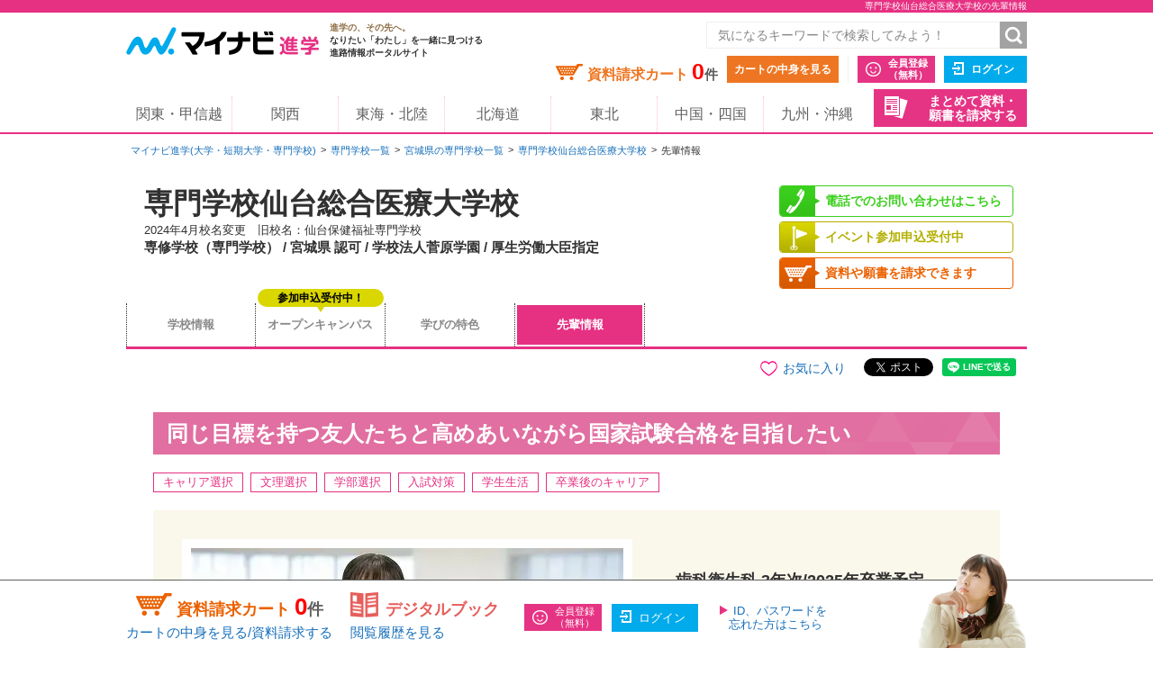

--- FILE ---
content_type: text/html;charset=UTF-8
request_url: https://shingaku.mynavi.jp/gakkou/255/sn/
body_size: 9956
content:
<!DOCTYPE html>
<html lang="ja" class="no-js">
<head prefix="og: http://ogp.me/ns# fb: http://ogp.me/ns/fb# website: http://ogp.me/ns/website#">
    <meta charset="UTF-8">
    <meta http-equiv="X-UA-Compatible" content="IE=edge">
    <meta name="viewport" content="width=1020">


<meta http-equiv="X-UA-Compatible" content="IE=edge">
<meta name="viewport" content="width=1020">
<link rel="apple-touch-icon" href="/pc/images/common/apple-touch-icon.png?588f126b2a02d57f6df5033b362e0c618cfcd85d">

<meta name="_csrf" content="91f3bb66-84f0-49b7-8ed3-f563c5f70c60" />
<meta name="_csrf_header" content="X-CSRF-TOKEN" />



<title>専門学校仙台総合医療大学校の先輩情報 | マイナビ進学</title>

<meta name="description" content="2025/11/10【資料請求・オープンキャンパス受付中】専門学校仙台総合医療大学校の先輩情報。マイナビ進学は大学・短期大学(短大)・専門学校の情報を紹介し、資料請求できる進学情報サイトです。">


<link rel="canonical" href="https://shingaku.mynavi.jp/gakkou/255/sn/">


<meta name="keywords" content="専門学校仙台総合医療大学校,学び,制度,授業,講座,資格,オープンキャンパス,願書,資料,資料請求,進学">



<meta property="og:locale" content="ja_JP">
<meta property="og:type" content="website">
<meta property="og:site_name" content="マイナビ進学"/>

<meta property="og:title" content="専門学校仙台総合医療大学校の先輩情報 | マイナビ進学">

<meta property="og:description" content="マイナビ進学では、専門学校仙台総合医療大学校の情報を紹介。学部・学科情報のほか、オープンキャンパス・学校見学会や入試情報も数多く掲載。資料請求も可能。">


<meta property="og:url" content="https://shingaku.mynavi.jp/gakkou/255/sn/"/>



<link rel="stylesheet" href="/pc/css/common.css?588f126b2a02d57f6df5033b362e0c618cfcd85d" media="all">



<script src="/pc/js/libs/modernizr.js?588f126b2a02d57f6df5033b362e0c618cfcd85d"></script>

<script type="text/javascript" src="//d.rcmd.jp/shingaku.mynavi.jp/item/recommend.js" charset="UTF-8"></script>
<!-- GA Tag Push -->
<script>
<!--
 var dataLayer = [{
    'gakkou_no': '255',
    'gakkou_type': '専門学校',
    'gakkou_type_detail': '専修学校（専門学校）',
    'hq_area': '東北',
    'hq_pref': '宮城県',
    'editor': '9000197',
    'job_category': '',
    'study_category': ''
  }];
//-->
</script>
<!-- End GA Tag Push -->
<!-- GA Tag Push -->
<script>
    window.dataLayer = window.dataLayer || [];
    const u_id = '';
    dataLayer.push({
        user_id: u_id !== "" ? u_id : null
    });
</script>
<!-- End GA Tag Push -->
<!-- Google Tag Manager -->
<script>(function(w,d,s,l,i){w[l]=w[l]||[];w[l].push({'gtm.start':
        new Date().getTime(),event:'gtm.js'});var f=d.getElementsByTagName(s)[0],
    j=d.createElement(s),dl=l!='dataLayer'?'&l='+l:'';j.async=true;j.src=
    'https://www.googletagmanager.com/gtm.js?id='+i+dl;f.parentNode.insertBefore(j,f);
})(window,document,'script','dataLayer','GTM-T895KX');</script>
<!-- End Google Tag Manager -->
<script type="application/ld+json">
{
  "@context": "http://schema.org",
  "@type": "BreadcrumbList",
  "itemListElement":
  [{
    "@type": "ListItem",
    "position": 1,
    "item": {
      "url": "https://shingaku.mynavi.jp",
      "name": "マイナビ進学(大学・短期大学・専門学校)",
      "id": "https://shingaku.mynavi.jp"
    }
  },{
    "@type": "ListItem",
    "position": 2,
    "item": {
      "url": "https://shingaku.mynavi.jp/search/se/",
      "name": "専門学校一覧",
      "id": "https://shingaku.mynavi.jp/search/se/"
    }
  },{
    "@type": "ListItem",
    "position": 3,
    "item": {
      "url": "https://shingaku.mynavi.jp/gakkou/255/",
      "name": "専修学校（専門学校）専門学校仙台総合医療大学校",
      "id": "https://shingaku.mynavi.jp/gakkou/255/"
    }
  },{
    "@type": "ListItem",
    "position": 4,
    "item": {
      "url": "https://shingaku.mynavi.jp/gakkou/255/sn/",
      "name": "先輩情報",
      "id": "https://shingaku.mynavi.jp/gakkou/255/sn/"
    }
  }]
}
</script>



    <link rel="stylesheet" href="/pc/css/gakkou/gakkou.css?588f126b2a02d57f6df5033b362e0c618cfcd85d" media="all">
    <link rel="stylesheet" href="/pc/css/custom.css?588f126b2a02d57f6df5033b362e0c618cfcd85d" media="all">
    <script src="/common/js/submitrecommend.js?588f126b2a02d57f6df5033b362e0c618cfcd85d"></script>
</head>

<body class="auto-linked" >
<!-- Google Tag Manager (noscript) -->
<noscript><iframe src="https://www.googletagmanager.com/ns.html?id=GTM-T895KX"
                  height="0" width="0" style="display:none;visibility:hidden"></iframe></noscript>
<!-- End Google Tag Manager (noscript) -->

<div id="pagetop" class="page-wrap">

    <header class="g-header">



<h1 class="page-title"><span class="inner">専門学校仙台総合医療大学校の先輩情報</span></h1>



    <div class="inner">
      <a class="logo" href="/"><img src="/pc/images/common/logo_shingaku.png" width="214" height="40" alt="マイナビ進学"></a>
      <p class="logo-lede"><span>進学の、その先へ。</span><br>なりたい「わたし」を一緒に見つける<br>進路情報ポータルサイト</p>

      <form id="freeword_form" class="freeword-form" name="freeword_form" action="/search/freeword/" method="get">
        <input id="common-keyword" class="freeword-text" name="fw" type="text" value=""  placeholder="気になるキーワードで検索してみよう！" maxlength="256">
        <input id="common-freeword-button" class="freeword-submit" type="submit" value="検索">
      <!-- /.freeword-form --></form>
      <ul class="header-menu">
          <li><div class="cart-wrap">資料請求カート <span id="seikyuuCartCount" class="cart-num">0</span><span class="cart-unit">件</span></div><a class="btn-view-cart" href="/seikyuu/sentaku/">カートの中身を見る</a></li>
              <li class="separator"><a class="btn-entry-member" href="https://member.shingaku.mynavi.jp/member/info/register-input?siteId=01" rel="nofollow">会員登録<span>（無料）</span></a></li>
              <li><a class="btn-login" href="javascript:void(0);" onclick="javascript:clickTargetUrl('/login.html?finishTo=https%3A%2F%2Fshingaku.mynavi.jp%2Fgakkou%2F255%2Fsn%2F');" rel="nofollow">ログイン</a></li>

        <li class="request-bundle">
        <a class="btn-request-bundle" href="/ikkatsu/">まとめて資料・<span>願書を請求する</span></a>
        </li>
      <!-- /.header-menu --></ul>

    <!-- /.inner --></div>
    <nav class="g-nav">
      <ul class="inner">
        <li><a href="/kanto/">関東・甲信越</a></li>
        <li><a href="/kansai/">関西</a></li>
        <li><a href="/tokai/">東海・北陸</a></li>
        <li><a href="/hokkaido/">北海道</a></li>
        <li><a href="/tohoku/">東北</a></li>
        <li><a href="/shikoku/">中国・四国</a></li>
        <li><a href="/kyusyu/">九州・沖縄</a></li>
      </ul>
    </nav>
        <!-- /.g-header --></header>

    <article class="contents">

    <div class="breadcrumbs">
      <ul>
        <li><a href="/">マイナビ進学(大学・短期大学・専門学校)</a></li>
        <li><a href="/search/se/">専門学校一覧</a></li>
        <li><a href="/zenkoku/search/dt/?ctd1=2&a=2&l=4">宮城県の専門学校一覧</a></li>
        <li><a href="/gakkou/255/">専門学校仙台総合医療大学校</a></li>
        <li><span>先輩情報</span></li>
      </ul>
    <!-- /.breadcrumbs --></div>


<!--    <div id="pc_gakkoudetail_notice_recommend"></div>-->
<script type="text/javascript">
    try{
        _rcmdjp._displayPickup({
            label: 'notice_recommend',
            template: 'pc_gakkoudetail_notice_recommend'
        });
    } catch(err) {}
</script>


    <div class="local-header-wrap">
      <header class="local-header">
        <h2 class="college-name ">
          <span>専門学校仙台総合医療大学校</span>
          <span class="before-name">2024年4月校名変更　旧校名：仙台保健福祉専門学校</span>
          <span class="college-type">
            専修学校（専門学校）
             / 宮城県 認可
             / 学校法人菅原学園 / 厚生労働大臣指定
          </span>
        <!-- /.college-name --></h2>
      <!-- /.local-header --></header>

      <div class="college-info">
        <ul class="college-info-list">
          <li><a href="/gakkou/255/#tel" class="tel">電話でのお問い合わせはこちら</a></li>
          <li><a href="/gakkou/255/gk/" class="event-entry">イベント参加申込受付中</a></li>
          <li><a href="/seikyuu/sentaku/255/1/" class="doc-request">資料や願書を請求できます</a></li>
        <!-- /.college-info-list --></ul>
      <!-- /.college-info --></div>

      <nav class="local-nav">
        <ul class="local-nav-list">
          <li>
            <a href="/gakkou/255/" >
              <div class="inner-text">学校情報</div>
            </a>
          </li>
          <li>
            <a href="/gakkou/255/gk/" >
              <div class="inner-text">オープンキャンパス</div>
                <span class="event-balloon">参加申込受付中！</span>
            </a>
          </li>
          <li>
            <a href="/gakkou/255/tk/" >
              <div class="inner-text">学びの特色</div>
            </a>
          </li>
            <li>
              <a href="/gakkou/255/sn/" class="current">
                <div class="inner-text">先輩情報</div>
              </a>
            </li>
        <!-- /.local-nav-list --></ul>
      <!-- /.local-nav --></nav>
    <!-- /.local-header-wrap --></div>

        <div class="main">

      <div class="share">
        <ul class="share-list">
          <li class="line">
            <div class="line-it-button" data-lang="ja" data-type="share-a" data-ver="3" data-url="https://social-plugins.line.me/ja/how_to_install" data-color="default" data-size="small" data-count="false" style="display: none;"></div>
          </li>
          <li class="tw">
            <a href="https://twitter.com/share?ref_src=twsrc%5Etfw" class="twitter-share-button" data-show-count="false"></a>
          </li>
          <li class="fb">
            <div class="fb-share-button" data-href="https://developers.facebook.com/docs/plugins/" data-layout="button" data-size="small">
              <a target="_blank" href="https://www.facebook.com/sharer/sharer.php?u=https%3A%2F%2Fdevelopers.facebook.com%2Fdocs%2Fplugins%2F&amp;src=sdkpreparse" class="fb-xfbml-parse-ignore"></a>
            </div>
          </li>
          <li class="favorite02 " data-customer-id="255">
            お気に入り
          </li>
          <!-- line -->
          <script defer src="https://www.line-website.com/social-plugins/js/thirdparty/loader.min.js"></script>
          <!-- twitter -->
          <script defer src="https://platform.twitter.com/widgets.js" charset="utf-8"></script>
          <!-- fasebook -->
          <div id="fb-root"></div>
          <script defer crossorigin="anonymous" src="https://connect.facebook.net/ja_JP/sdk.js#xfbml=1&version=v11.0" nonce="9oUovnTS"></script>
        <!-- /share-list --></ul>
      <!-- /share --></div>


            <section class="senpai section" id="25003861">
                <h3 class="section-title">
                    <span class="caption-rnew">
                        <span class="bg">
                            同じ目標を持つ友人たちと高めあいながら国家試験合格を目指したい
                        </span>
                    </span>
                </h3>
                    <div  class="feature-list-wrapper">
                        <ul class="feature-item-list category-4">
                                    <li>
                                        キャリア選択
                                    </li>
                                    <li>
                                        文理選択
                                    </li>
                                    <li>
                                        学部選択
                                    </li>
                                    <li>
                                        入試対策
                                    </li>
                                    <li>
                                        学生生活
                                    </li>
                                    <li>
                                        卒業後のキャリア
                                    </li>
                        </ul>
                    </div>
                <div class="section-inner">
                    <div class="section-wrapper">
                        <div class="section-kv">
                            <div class="img-wrapper">
                                <img src="/img/psn/69/250108165949/1.jpg" alt="">
                            </div>
                        </div>
                        <div class="senpai section-info">
                            <p class="section-info-title">
                                    歯科衛生科
                                    3年次/2025年卒業予定
                            </p>
                            <p>
                                    岡部　瑞妃
                                    さん
                            </p>
                            <dl class="section-info-detail">
                                <dt><img src="/pc/images/gakkou/icon_school_pink.png" alt="" class="section-info-icon">出身校</dt>
                                <dd>
                                        山形県立鶴岡中央高等学校
                                </dd>
                                <dt><img src="/pc/images/gakkou/icon_pen_pink.png" alt="" class="section-info-icon">入試方式</dt>
                                <dd>
                                        学校推薦型
                                </dd>
                            </dl>
                        </div>
                        <div class="senpai keyword">
                            <div class="keyword-inner">
                                <p> KEYWORD </p>
                                <ul class="item-list">
                                    <li>
                                        <span>#</span><span>歯科衛生士</span>
                                    </li>
                                    <li>
                                        <span>#</span><span>国家資格</span>
                                    </li>
                                    <li>
                                        <span>#</span><span>宮城</span>
                                    </li>
                                    <li>
                                        <span>#</span><span>国家試験対策</span>
                                    </li>
                                    <li>
                                        <span>#</span><span>充実した設備</span>
                                    </li>
                                    <li>
                                        <span>#</span><span>他学科連携</span>
                                    </li>
                                </ul>
                            </div>
                        </div>
                    </div><!-- /.section-wrapper -->
                            <div class="senpai-box">
                                <h3 class="title headline">
                                    <span class="left-bar">
                                        合格率の高さや他学科連携のカリキュラムが決め手でした
                                    </span>
                                </h3>
                                <div class="senpai-box-sub     layout-1
">
                                    <div class="senpai-box-inner">
                                        <div class="thumb">
                                            <img src="/img/psnc/168/250108165949/1.jpg" alt="">
                                        </div>
                                        <div class="text">
                                            <p>
                                                国家試験に向けた対策が1年次から始まることで、より目標に対する意識が高まり、その結果が毎年の高い合格率に繋がっているのだということを改めて実感しました。また、他学科との連携でより深い学びを得られるところも魅力の一つです。理学療法科、作業療法科の先生方からは、身体障がいのある方や車椅子を利用している方の対応方法について学んでいます。歯科の分野に加えて他学科の専門的な知識を身近で身に付けられることが魅力的で、自分の視野を広げるきっかけになっています。
                                            </p>
                                        </div>
                                    </div><!-- /.senpai-box-inner -->
                                </div>
                            </div><!-- /.senpai-box -->
                            <div class="senpai-box">
                                <h3 class="title headline">
                                    <span class="left-bar">
                                        充実した施設設備の中で学ぶことは思っていた以上に大切
                                    </span>
                                </h3>
                                <div class="senpai-box-sub     layout-1
">
                                    <div class="senpai-box-inner">
                                        <div class="thumb">
                                            <img src="/img/psnc/169/250108165949/1.jpg" alt="">
                                        </div>
                                        <div class="text">
                                            <p>
                                                この学校への入学を決めた要素の一つに、「充実した施設設備」が挙げられます。他校のオープンキャンパスにも参加しましたが、この学校が最も充実していると感じました。もちろん目標は国家資格の取得と業界就職ですが、やはり3年間という長い期間を過ごすにあたって、資格や就職だけではない要素の充実というのも学校選びのポイントにしていました。仙台市街地からは少し離れていますが、その分ゆったりとした環境の中で過ごせていることに大変満足しています。また、オープンキャンパス時の印象が非常に良かった点も大切な要素です。参加当日は在校生スタッフの方もいて、先生と在校生の距離感が非常に良く、質問しやすい環境なのだということも好印象でした。
                                            </p>
                                        </div>
                                    </div><!-- /.senpai-box-inner -->
                                </div>
                            </div><!-- /.senpai-box -->
                            <div class="senpai-box">
                                <h3 class="title headline">
                                    <span class="left-bar">
                                        目標は全てのライフステージの方に信頼される歯科衛生士です
                                    </span>
                                </h3>
                                <div class="senpai-box-sub     layout-1
">
                                    <div class="senpai-box-inner">
                                        <div class="thumb">
                                            <img src="/img/psnc/170/250108165949/1.jpg" alt="">
                                        </div>
                                        <div class="text">
                                            <p>
                                                現在学んでいる内容は専門性が高く、難易度の高さを感じることも少なくありません。ですが、それと同時に国家試験が近づいてきているという実感が湧き、より身が引き締まる日々です。実際の歯科医院で学ばせていただく臨床実習では、学校で学んだ知識・技術を活かせたときに、自分自身の成長を感じることができ嬉しかったです。より知識をつけて、応用力に繋げていけるように努力していこうと思いました。歯科衛生士は全てのライフステージに携わる専門職です。年代別の口腔機能の特徴を知るといった専門性だけではなく、患者様一人ひとりに合わせたコミュニケーション能力も必要となります。幅広い方々に信頼され、少しでも不安を和らげ健康をサポートできるような歯科衛生士になることが目標です。<br>現在は3年生で最終学年となりますが、わからないことはそのままにせず、先生方に質問をし、同じ目標を持つ友人たちと高めあいながら、国家試験合格を目指したいと思います。
                                            </p>
                                        </div>
                                    </div><!-- /.senpai-box-inner -->
                                </div>
                            </div><!-- /.senpai-box -->
                    <div class="senpai-box">
                        <div class="feature-box feature">
                            <h4 class="section-lede">専攻分野（学問／職種）</h4>
                                <ul class="feature-item-list category-1">
    <li>情報学・通信</li>
    <li>農学・水産学・生物</li>
    <li>医学・歯学・薬学・看護・リハビリ</li>
                                    <!-- /.feature-item-list -->
                                </ul>
                        </div><!-- /.feature-box -->
                    </div><!-- /.senpai-box -->
                </div><!-- /.section-inner -->
            </section><!-- /.senpai -->



      <div class="banner-wrap">
        <div class="banner">
          <ul class="bnr-list">
            <li class="bnr-list-item bnr-event-entry">
              <a href="/gakkou/255/gk/"><span>イベント参加を<br class="clear">申し込む</span></a>
            </li>
          <li class="bnr-list-item bnr-doc-request">
            <a href="/seikyuu/sentaku/255/1/">
              <span>
                <span class="bnr-list-item-inner">資料・願書を</span><span class="bnr-list-item-inner">請求する</span>
              </span>
            </a>
          </li>
          </ul>
        <!-- /.banner --></div>
        <div class="backorder">
          <p class="title">
            この学校でお取り寄せ可能な資料・願書はこちら
          </p>
          <ul class="backorder-list toggle-box-field">
    <li>
      <span class="icon-free">無料</span>
    入学案内書類一式
      (
      資料
      ・
      願書
      )
    </li>
          <!-- /.backorder-list --></ul>
          <ul class="backorder-list toggle-box"><!-- /.backorder-list --></ul>
        <!-- /.backorder --></div>
      <!-- /.banner-wrap --></div>

            <div id="pc_gakkoudetail_gakkou_recommend" data-access-numbers="[]">
                <div id="main" class="main" style="border-top: 3px solid #ffffff;margin-bottom: 0px;padding-top: 40px;padding-bottom: 0px;">
<aside id="search-recommend" class="search-recommend" style="border-top: 2px solid #ffffff;margin: 5px auto;display: none">
  <header>
    <h2 class="title">この学校に資料請求した人はこんな学校にも資料請求しています。</h2>
  </header>
<script type="text/javascript">
    try{
        _rcmdjp._displayRecommend({
            code: 'G-255',
            type: 'cv',
            filter: 'group',
            template: 'pc_gakkoudetail_gakkou_recommend'
        });
    } catch(err) {}
</script>
<script type="text/javascript">
    try{
        _rcmdjp._displayRecommend({
            code: 'G-GK000255',
            type: 'cv',
            filter: 'group',
            template: 'pc_gakkoudetail_gakkou_recommend'
        });
    } catch(err) {}
</script>
</aside><!-- /.search-recomend -->
                </div><!-- /.main -->
            </div><!-- /.pc_gakkou_recommend -->



<!--  local-footerNav -->
<nav class="localFooter-nav">
  <div class="localFooter-navTitle">
    <img src="/pc/images/common/icon_light01.png" alt="">
    <p>専門学校仙台総合医療大学校のコンテンツ一覧</p>
  </div>
  <ul class="localFooter-navList">
      <li><a href="/gakkou/255/" class="current">
        <div class="inner-text">学校情報</div>
      </a></li>
      <li><a href="/gakkou/255/gk/">
        <div class="inner-text">オープンキャンパス</div>
      </a></li>
      <li><a href="/gakkou/255/tk/">
        <div class="inner-text">学びの特色</div>
      </a></li>
      <li><a href="/gakkou/255/sn/">
        <div class="inner-text">先輩情報</div>
      </a></li>
  <!-- /.local-nav-list --></ul>
</nav>

<!--  local-footerNav -->


      <ul class="college-code">
        <li>学校No.255</li>
      　      <!-- /college-code --></ul>
      <div class="pagetop">
        <div class="inner" style="width:990px;">
          <div class="pagetop_item"><a href="#pagetop">専門学校仙台総合医療大学校の先輩情報ページ上部へ</a></div>
        <!-- /.inner --></div>
      <!-- /.pagetop --></div>

        </div><!-- /main -->

    </article><!-- /contents -->




<div class="footerNav">
	<div class="inner">
		<div class="footerNav_box">
			<h2 class="footerNav_box_title"><span>近隣エリアから専門学校をさがす</span></h2>
			<div class="footerNav_box_inner">
				<div class="footerNav_section">
					<ul class="footerNavList">
							<li class="footerNavList_item"><a href="https://shingaku.mynavi.jp/zenkoku/search/dt/?a=2&amp;l=2&amp;ctd1=2">青森県</a></li>
							<li class="footerNavList_item"><a href="https://shingaku.mynavi.jp/zenkoku/search/dt/?a=2&amp;l=3&amp;ctd1=2">岩手県</a></li>
							<li class="footerNavList_item"><a href="https://shingaku.mynavi.jp/zenkoku/search/dt/?a=2&amp;l=4&amp;ctd1=2">宮城県</a></li>
							<li class="footerNavList_item"><a href="https://shingaku.mynavi.jp/zenkoku/search/dt/?a=2&amp;l=5&amp;ctd1=2">秋田県</a></li>
							<li class="footerNavList_item"><a href="https://shingaku.mynavi.jp/zenkoku/search/dt/?a=2&amp;l=6&amp;ctd1=2">山形県</a></li>
							<li class="footerNavList_item"><a href="https://shingaku.mynavi.jp/zenkoku/search/dt/?a=2&amp;l=7&amp;ctd1=2">福島県</a></li>
					</ul>
				<!-- /.footerNav_section --></div>
			<!-- /.footerNav_box_inner --></div>
		<!-- /.footerNav_box --></div>
		<div class="footerNav_box">
			<h2 class="footerNav_box_title"><span>近隣エリアから専門学校のオープンキャンパスをさがす</span></h2>
			<div class="footerNav_box_inner">
				<div class="footerNav_section">
					<ul class="footerNavList">
							<li class="footerNavList_item"><a href="https://shingaku.mynavi.jp/zenkoku/search/event/?a=2&amp;el=2&amp;ctd1=2">青森県</a></li>
							<li class="footerNavList_item"><a href="https://shingaku.mynavi.jp/zenkoku/search/event/?a=2&amp;el=3&amp;ctd1=2">岩手県</a></li>
							<li class="footerNavList_item"><a href="https://shingaku.mynavi.jp/zenkoku/search/event/?a=2&amp;el=4&amp;ctd1=2">宮城県</a></li>
							<li class="footerNavList_item"><a href="https://shingaku.mynavi.jp/zenkoku/search/event/?a=2&amp;el=5&amp;ctd1=2">秋田県</a></li>
							<li class="footerNavList_item"><a href="https://shingaku.mynavi.jp/zenkoku/search/event/?a=2&amp;el=6&amp;ctd1=2">山形県</a></li>
							<li class="footerNavList_item"><a href="https://shingaku.mynavi.jp/zenkoku/search/event/?a=2&amp;el=7&amp;ctd1=2">福島県</a></li>
					</ul>
				<!-- /.footerNav_section --></div>
			<!-- /.footerNav_box_inner --></div>
		<!-- /.footerNav_box --></div>
		<div class="footerNav_box">
			<h2 class="footerNav_box_title"><span>条件を変更して学校をさがす</span></h2>
			<div class="footerNav_box_inner">
				<div class="footerNav_section">
					<strong class="footerNav_title">[エリア・都道府県]を変更してさがす</strong><br>
					<strong class="footerNav_category">[エリア]</strong>
					<ul class="footerNavList">
						<li><a href="https://shingaku.mynavi.jp/zenkoku/search/dt/?a=1">北海道</a></li>
						<li><a href="https://shingaku.mynavi.jp/zenkoku/search/dt/?a=2">東北</a></li>
						<li><a href="https://shingaku.mynavi.jp/zenkoku/search/dt/?a=3">関東・甲信越</a></li>
						<li><a href="https://shingaku.mynavi.jp/zenkoku/search/dt/?a=4">東海・北陸</a></li>
						<li><a href="https://shingaku.mynavi.jp/zenkoku/search/dt/?a=6">関西</a></li>
						<li><a href="https://shingaku.mynavi.jp/zenkoku/search/dt/?a=7">中国・四国</a></li>
						<li><a href="https://shingaku.mynavi.jp/zenkoku/search/dt/?a=8">九州・沖縄</a></li>
					</ul>
					<strong class="footerNav_category">[都道府県]</strong>
					<ul class="footerNavList">
						<li><a href="https://shingaku.mynavi.jp/zenkoku/search/dt/?a=2&amp;l=2">青森県</a></li>
						<li><a href="https://shingaku.mynavi.jp/zenkoku/search/dt/?a=2&amp;l=3">岩手県</a></li>
						<li><a href="https://shingaku.mynavi.jp/zenkoku/search/dt/?a=2&amp;l=4">宮城県</a></li>
						<li><a href="https://shingaku.mynavi.jp/zenkoku/search/dt/?a=2&amp;l=5">秋田県</a></li>
						<li><a href="https://shingaku.mynavi.jp/zenkoku/search/dt/?a=2&amp;l=6">山形県</a></li>
						<li><a href="https://shingaku.mynavi.jp/zenkoku/search/dt/?a=2&amp;l=7">福島県</a></li>
					</ul>
				<!-- /.footerNav_section --></div>
				<div class="footerNav_section">
					<strong class="footerNav_title">[学校の種類]を変更してさがす</strong>
					<ul class="footerNavList">
						<li><a href="https://shingaku.mynavi.jp/zenkoku/search/dt/?ctd1=7">国公立大学</a></li>
						<li><a href="https://shingaku.mynavi.jp/zenkoku/search/dt/?ctd1=9">私立大学</a></li>
						<li><a href="https://shingaku.mynavi.jp/zenkoku/search/dt/?ctd1=8">国公立短大</a></li>
						<li><a href="https://shingaku.mynavi.jp/zenkoku/search/dt/?ctd1=10">私立短大</a></li>
						<li><a href="https://shingaku.mynavi.jp/zenkoku/search/dt/?ctd1=11">海外の大学</a></li>
						<li><a href="https://shingaku.mynavi.jp/zenkoku/search/dt/?ctd1=12">文科省以外の省庁所管の学校</a></li>
						<li><a href="https://shingaku.mynavi.jp/zenkoku/search/dt/?ctd1=3">その他教育機関（スクール）</a></li>
						<li><a href="https://shingaku.mynavi.jp/zenkoku/search/dt/?ctd1=4">留学関係機関</a></li>
					</ul>
				<!-- /.footerNav_section --></div>
				<div class="footerNav_section">
					<strong class="footerNav_title">[学べる学問]を変更してさがす</strong><br>
					<strong class="footerNav_category">[大分類]</strong>
					<ul class="footerNavList">
						<li><a href="https://shingaku.mynavi.jp/zenkoku/search/dt/?sc=5">人間・心理</a></li>
						<li><a href="https://shingaku.mynavi.jp/zenkoku/search/dt/?sc=6">福祉・介護</a></li>
						<li><a href="https://shingaku.mynavi.jp/zenkoku/search/dt/?sc=13">農学・水産学・生物</a></li>
						<li><a href="https://shingaku.mynavi.jp/zenkoku/search/dt/?sc=14">医学・歯学・薬学・看護・リハビリ</a></li>
						<li><a href="https://shingaku.mynavi.jp/zenkoku/search/dt/?sc=6&amp;s=31">社会福祉</a></li>
					</ul>
				<!-- /.footerNav_section --></div>
				<div class="footerNav_section">
					<strong class="footerNav_title">[目指せる職種]を変更してさがす</strong><br>
					<strong class="footerNav_category">[大分類]</strong>
					<ul class="footerNavList">
						<li><a href="https://shingaku.mynavi.jp/zenkoku/search/dt/?wc=7">医療・歯科・看護・リハビリ</a></li>
						<li><a href="https://shingaku.mynavi.jp/zenkoku/search/dt/?wc=7&amp;wcd=74">心理・リハビリ</a></li>
						<li><a href="https://shingaku.mynavi.jp/zenkoku/search/dt/?wc=7&amp;wcd=75">歯科医療</a></li>
						<li><a href="https://shingaku.mynavi.jp/zenkoku/search/dt/?wc=7&amp;wcd=74&amp;w=119">作業療法士</a></li>
						<li><a href="https://shingaku.mynavi.jp/zenkoku/search/dt/?wc=7&amp;wcd=74&amp;w=525">言語聴覚士</a></li>
					</ul>
				<!-- /.footerNav_section --></div>
			<!-- /.footerNav_box_inner --></div>
		<!-- /.footerNav_box --></div>
			<div class="footerNav_box">
				<h2 class="footerNav_box_title"><span>条件を変更して専門学校をさがす</span></h2>
				<div class="footerNav_box_inner">
					<div class="footerNav_section">
						<strong class="footerNav_title">[エリア]を変更してさがす</strong>
						<ul class="footerNavList">
							<li><a href="/zenkoku/search/dt/?a=1&ctd1=2">北海道</a></li>
							<li><a href="/zenkoku/search/dt/?a=2&ctd1=2">東北</a></li>
							<li><a href="/zenkoku/search/dt/?a=3&ctd1=2">関東・甲信越</a></li>
							<li><a href="/zenkoku/search/dt/?a=4&ctd1=2">東海・北陸</a></li>
							<li><a href="/zenkoku/search/dt/?a=6&ctd1=2">関西</a></li>
							<li><a href="/zenkoku/search/dt/?a=7&ctd1=2">中国・四国</a></li>
							<li><a href="/zenkoku/search/dt/?a=8&ctd1=2">九州・沖縄</a></li>
						</ul>
					<!-- /.footerNav_section --></div>
					<div class="footerNav_section">
						<strong class="footerNav_title">[学べる学問]を変更してさがす</strong><br>
						<strong class="footerNav_category">[大分類]</strong>
						<ul class="footerNavList">
							<li><a href="/zenkoku/search/dt/?sc=1&ctd1=2">文学・歴史・地理</a></li>
							<li><a href="/zenkoku/search/dt/?sc=2&ctd1=2">法律・政治</a></li>
							<li><a href="/zenkoku/search/dt/?sc=3&ctd1=2">経済・経営・商学</a></li>
							<li><a href="/zenkoku/search/dt/?sc=4&ctd1=2">社会学・マスコミ・観光</a></li>
							<li><a href="/zenkoku/search/dt/?sc=5&ctd1=2">人間・心理</a></li>
							<li><a href="/zenkoku/search/dt/?sc=6&ctd1=2">福祉・介護</a></li>
							<li><a href="/zenkoku/search/dt/?sc=7&ctd1=2">語学・外国語</a></li>
							<li><a href="/zenkoku/search/dt/?sc=8&ctd1=2">国際・国際関係</a></li>
							<li><a href="/zenkoku/search/dt/?sc=9&ctd1=2">数学・物理・化学</a></li>
							<li><a href="/zenkoku/search/dt/?sc=10&ctd1=2">工学・建築</a></li>
							<li><a href="/zenkoku/search/dt/?sc=11&ctd1=2">情報学・通信</a></li>
							<li><a href="/zenkoku/search/dt/?sc=12&ctd1=2">地球・環境・エネルギー</a></li>
							<li><a href="/zenkoku/search/dt/?sc=13&ctd1=2">農学・水産学・生物</a></li>
							<li><a href="/zenkoku/search/dt/?sc=14&ctd1=2">医学・歯学・薬学・看護・リハビリ</a></li>
							<li><a href="/zenkoku/search/dt/?sc=15&ctd1=2">体育・健康・スポーツ</a></li>
							<li><a href="/zenkoku/search/dt/?sc=16&ctd1=2">生活・服飾・美容</a></li>
							<li><a href="/zenkoku/search/dt/?sc=17&ctd1=2">栄養・食物</a></li>
							<li><a href="/zenkoku/search/dt/?sc=18&ctd1=2">教育・保育</a></li>
							<li><a href="/zenkoku/search/dt/?sc=19&ctd1=2">芸術・表現・音楽</a></li>
							<li><a href="/zenkoku/search/dt/?sc=20&ctd1=2">総合・教養</a></li>
						</ul>
						<!-- /.footerNav_section --></div>
				<!-- /.footerNav_box_inner --></div>
			<!-- /footerNav --></div>
		<div class="footerNav_box">
			<h2 class="footerNav_box_title"><span>資料・願書請求できる学校をさがす</span></h2>
			<div class="footerNav_box_inner">
				<div class="footerNav_section">
					<ul class="footerNavList">
						<li><a href="/ikkatsu/rs/?a=1">北海道</a></li>
						<li><a href="/ikkatsu/rs/?a=2">東北</a></li>
						<li><a href="/ikkatsu/rs/?a=3">関東・甲信越</a></li>
						<li><a href="/ikkatsu/rs/?a=4">東海・北陸</a></li>
						<li><a href="/ikkatsu/rs/?a=6">関西</a></li>
						<li><a href="/ikkatsu/rs/?a=7">中国・四国</a></li>
						<li><a href="/ikkatsu/rs/?a=8">九州・沖縄</a></li>
					</ul>
				<!-- /.footerNav_section --></div>
			<!-- /.footerNav_box_inner --></div>
		<!-- /.footerNav_box --></div>
	<!-- /.inner --></div>
<!-- /.footerNav --></div>




<footer class="g-footer">
  <div class="footer-link">
    <ul class="inner">
      <li><a href="/inquiry/">お問い合わせ</a></li>
      <li><a href="/privacy/">利用規約・個人情報の取扱</a></li>
      <li><a href="/requirement/">推奨環境</a></li>
      <li><a href="/sitemap/">サイトマップ</a></li>
      <li><a href="/howto/">高校生のみなさんへ</a></li>
      <li><a href="/note/" target="_blank">掲載情報・登録商標について</a></li>
    </ul>
    <ul class="inner">
      <li><a href="/search/dt/">大学・短大をさがす</a></li>
      <li><a href="/search/se/">専門学校をさがす</a></li>
      <li><a href="/search/event/">オープンキャンパスをさがす</a></li>
      <li><a href="/search/senmonshoku/">専門職大学とは</a></li>
      <li><a href="/ikkatsu/">資料・パンフレットをまとめて請求</a></li>
    </ul>
    <!-- /.footer-link --></div>

  <div id="GlobalFooter"
  class="hidden-line clearfix"
 >
<div id="FooterCorp">
  <div id="FooterCorpInfo">
    <div id="FooterCorpId">
      <div id="FooterCorpName"><a href="https://www.mynavi.jp/" target="_blank" rel="nofollow"><img
              src="/pc/images/common/corp_name.gif" width="100" height="13" alt="株式会社マイナビ"></a>
      </div>
      <p id="copyright">Copyright &copy; Mynavi Corporation</p>
    </div>
    <div id="FooterCorpLink">
      <ul>
        <li><a href="https://www.mynavi.jp/company/" target="_blank" rel="nofollow">会社概要</a></li>
        <li><a href="https://www.mynavi.jp/access/" target="_blank" rel="nofollow">アクセス</a></li>
        <li><a href="https://www.mynavi.jp/company/sustainability/" target="_blank" rel="nofollow">サスティナビリティ</a></li>
        <li><a href="https://www.mynavi.jp/recruit/" target="_blank" rel="nofollow">採用</a></li>
        <li><a href="https://www.mynavi.jp/company/group/" target="_blank" rel="nofollow">グループ企業</a></li>
        <li class="last"><a href="https://www.mynavi.jp/privacy/" target="_blank" rel="nofollow">個人情報保護方針</a></li>
      </ul>
    </div>
  </div>
</div>
<!-- /.clearfix --></div>
<!-- /.g-footer --></footer>

</div><!-- /page-wrap -->




<aside id="float-menu">
  <div class="inner">
    <div class="request-wrap">
      <p class="cart-wrap">資料請求カート <span id="seikyuuCartCount" class="cart-num">0</span><span class="cart-unit">件</span></p>
      <p><a href="/seikyuu/sentaku/" class="btn-view-cart cart-view">カートの中身を見る/資料請求する</a></p>
    <!-- /.cart-wrap --></div>

    <div class="request-wrap book-wrap">
      <p class="digitalbook-wrap">デジタルブック</p>
      <p class="cart-view-left"><a href="/history/book/" class="btn-view-cart">閲覧履歴を見る</a></p>
    <!-- /.book-wrap --></div>

        <div class="login-info before-login">
          <ul class="user-info">
            <li><a class="btn-entry-member" href="https://member.shingaku.mynavi.jp/member/info/register-input?siteId=01" rel="nofollow">会員登録<span>（無料）</span></a></li>
            <li><a class="btn-login" href="javascript:void(0);" onclick="javascript:clickTargetUrl('/login.html?finishTo=https%3A%2F%2Fshingaku.mynavi.jp%2Fgakkou%2F255%2Fsn%2F');" rel="nofollow">ログイン</a></li>
            <li><a class="link-forget" href="https://member.shingaku.mynavi.jp/member/auth/reminder?siteId=01" rel="nofollow">ID、パスワードを忘れた方はこちら</a></li>
          <!-- /.user-info --></ul>
        <!-- /.login-info --></div>

    <div class="float-menu-img"></div>

  <!-- /.inner --></div>


<!-- /#float-menu --></aside>

  <template style="display:none" id="temp-favorite-baloon">
    <div>
      <div class="prepare active">通信中</div>
      <div class="adding">追加しています</div>
      <div class="complete">追加しました</div>
      <div class="registered">追加済みです</div>
      <div class="add-fail">登録に失敗しました</div>
      <div class="nologin">ログインしてください<br><a class="close" href="">閉じる</a>　<a class="login" href="/login.html?finishTo=https%3A%2F%2Fshingaku.mynavi.jp%2Fgakkou%2F255%2Fsn%2F">ログイン</a></div>
    </div>
  </template>


<script>window.jQuery || document.write('<script src="/pc/js/libs/jquery-3.6.0.min.js"><\/script>')</script>
<script src="/pc/js/libs/jquery-ui.min.js?588f126b2a02d57f6df5033b362e0c618cfcd85d"></script>
<script src="/pc/js/libs/jquery.colorbox-min.js?588f126b2a02d57f6df5033b362e0c618cfcd85d"></script>
<script src="/pc/js/common.js?588f126b2a02d57f6df5033b362e0c618cfcd85d"></script>
<script src="/common/js/default.js?588f126b2a02d57f6df5033b362e0c618cfcd85d"></script>
<script src="/pc/js/default.js?588f126b2a02d57f6df5033b362e0c618cfcd85d"></script>
<script>window.jQuery || document.write('<script src="/pc/js/libs/jquery-3.6.0.min.js"><\/script>')</script>


<script src="/pc/js/gakkou/gakkou.js?588f126b2a02d57f6df5033b362e0c618cfcd85d"></script>
<script src="/common/js/gakkou.js?588f126b2a02d57f6df5033b362e0c618cfcd85d"></script>
<script src="/pc/js/gakkou.js?588f126b2a02d57f6df5033b362e0c618cfcd85d"></script>

<script src="/pc/js/libs/jquery.heightLine.js?588f126b2a02d57f6df5033b362e0c618cfcd85d"></script>
<script src="/pc/js/libs/jquery.matchHeight.js?588f126b2a02d57f6df5033b362e0c618cfcd85d"></script>
<script src="/pc/js/libs/jquery.textOverflowEllipsis.js?588f126b2a02d57f6df5033b362e0c618cfcd85d"></script>

<script src="/pc/js/search/search.js?588f126b2a02d57f6df5033b362e0c618cfcd85d"></script>
<script src="/pc/js/libs/carouFredSel.js?588f126b2a02d57f6df5033b362e0c618cfcd85d"></script>


<script type="text/javascript">
    try{
        _rcmdjp._displayRecommend({
            code: 'G-255',
            type: 'pv',
            template: 'tracking'
        });
    } catch(err) {}
</script>
<script type="text/javascript">
    try{
        _rcmdjp._displayRecommend({
            code: 'G-GK000255',
            type: 'pv',
            template: 'tracking'
        });
    } catch(err) {}
</script>

</body>
</html>


--- FILE ---
content_type: text/css; charset=utf-8
request_url: https://shingaku.mynavi.jp/pc/css/gakkou/gakkou.css?588f126b2a02d57f6df5033b362e0c618cfcd85d
body_size: 13645
content:
@charset "UTF-8";
/* ================================================================================
 学校情報用CSS
================================================================================ */

.main {
    word-break: normal;
    word-wrap: break-word;
}

.no-js .share, .no-js .btn-more {
    display: none !important;
    visibility: hidden;
}

.local-header-wrap:before, .local-header-wrap:after, .college-outline:before, .college-outline:after, .topics-box-inner:before, .topics-box-inner:after, .newInfo-box-sub-inner:before, .newInfo-box-sub-inner:after, .institution-box:before, .institution-box:after, .location-box:before, .location-box:after, .line-clear:before, .line-clear:after, .event-header:before, .event-header:after, .event-summary:before, .event-summary:after, .btn-wrap:before, .btn-wrap:after, .recommend-wrap:before, .recommend-wrap:after {
    content: "";
    display: table;
}

.local-header-wrap:after, .college-outline:after, .topics-box-inner:after, .newInfo-box-sub-inner:after, .institution-box:after, .location-box:after, .line-clear:after, .event-header:after, .event-summary:after, .btn-wrap:after, .recommend-wrap:after {
    clear: both;
}

.search-recommend {
    margin: 40px auto;
    position: relative;
    border-top: 2px solid #f00;
    clear: both;
}

.search-recommend header {
    display: inline-block;
    position: relative;
    padding-right: 10px;
    background-color: #fff;
    margin-top: -1.2em;
}

.search-recommend .title {
    font-size: 20px;
    color: #606060;
    float: left;
}

.search-recommend .mark {
    margin: 0.25em 0 0 10px;
    padding: 6px;
    font-size: 12px;
    line-height: 1;
    background-color: #f00;
    color: #fff;
    float: left;
}

.search-recommend .search-recommend-inner {
    width: 958px;
    margin: -10px auto 0;
    overflow: hidden;
}

.search-recommend .list-item:first-child {
    margin-left: 0;
}

.search-recommend .list-item a {
    -moz-transition: all 0.5s ease;
    -o-transition: all 0.5s ease;
    -webkit-transition: all 0.5s ease;
    transition: all 0.5s ease;
    display: block;
    color: #606060;
}

.search-recommend .list-item a:hover, .search-recommend .list-item a:active {
    text-decoration: none;
    opacity: .6;
    filter: alpha(opacity=60);
}

.search-recommend .list-item a figure {
    position: relative;
    width: 210px;
    height: 118px;
    background-color: #F5F5F5;
}

.search-recommend .list-item a figure img {
    position: absolute;
    left: 0;
    right: 0;
    top: 0;
    bottom: 0;
    margin: auto;
    width: auto;
    height: auto;
    max-width: 210px;
    max-height: 118px;
    background-color: #F5F5F5;
}

.search-recommend .cfd-pager {
    margin-top: 10px;
}

.search-recommend .cfd-pager a {
    border-color: #eb6100;
}

.search-recommend .cfd-pager a.selected {
    background-color: #eb6100;
}

.search-recommend .btn-prev, .search-recommend .btn-next {
    margin-top: -70px;
}

.search-recommend:nth-of-type(2n) {
    margin-top: 50px;
}

/* Icon
--------------------------------------------------------- */

.share-list .favorite:before, .share-list .favorite.is-added:before, .backorder .icon-more, .btn-more-event:after, .btn-more.is-opened:before, .btn-more:before, .subhead:before, .campus-list li:before, .related-list li:before, .btn-entry:after, .icon-pc:before, .icon-mb:before, .icon-fp:before, .btn-print-coupon:after {
    display: inline-block;
    vertical-align: middle;
    *zoom: 1;
    *display: inline;
    content: '';
    background: url('../../images/gakkou/icons.png') no-repeat;
    position: relative;
}

.icon-free, .icon-pay {
    display: inline-block;
    vertical-align: middle;
    *zoom: 1;
    *display: inline;
    -moz-border-radius: 4px;
    -webkit-border-radius: 4px;
    border-radius: 4px;
    margin: 0;
    padding: 0 10px;
    color: #fff;
    position: relative;
}

.icon-free {
    background: #336699;
}

.icon-pay {
    background: #e60012;
}

.icon-pc {
    display: inline-block;
    vertical-align: middle;
    *zoom: 1;
    *display: inline;
    position: relative;
    padding: 2px 0 0 28px;
}

.icon-pc:before {
    display: block;
    width: 22px;
    height: 20px;
    background-position: 0 -41px;
    position: absolute;
    left: 0;
    top: 0;
}

.icon-mb {
    display: inline-block;
    vertical-align: middle;
    *zoom: 1;
    *display: inline;
    position: relative;
    padding: 3px 0 0 28px;
}

.icon-mb:before {
    display: block;
    width: 16px;
    height: 22px;
    background-position: -22px -41px;
    position: absolute;
    left: 3px;
    top: 0;
}

.icon-fp {
    display: inline-block;
    vertical-align: middle;
    *zoom: 1;
    *display: inline;
    position: relative;
    padding: 3px 0 0 28px;
}

.icon-fp:before {
    display: block;
    width: 12px;
    height: 22px;
    background-position: -38px -41px;
    position: absolute;
    left: 5px;
    top: 0;
}

/* Main
--------------------------------------------------------- */

.main {
    margin: 0 auto 0;
    padding: 70px 5px;
    border-top: 3px solid #e63082;
    position: relative;
}

.main.only-topics {
    margin-top: 0;
    padding-top: 0;
    border-top: 0;
}

.main.only-newSchool {
    margin-top: 0;
    padding-top: 0;
    border-top: 0;
}

.main.only-webInterview {
    margin-top: 0;
    padding-top: 0;
    border-top: 0;
}

.main .title {
    color: #313131;
    position: relative;
}

.section {
    margin: 50px auto 0;
}

.section-title {
    padding: 0 0 2px;
    font-size: 0;
    font-weight: bold;
    line-height: 50px;
    border-bottom: 3px solid #b5b5b5;
}

.section-title:after {
    display: inline-block;
    vertical-align: bottom;
    content: '';
    width: 495px;
    border-bottom: 1px solid #b5b5b5;
}

.section-title_new {
    border-top: 3px solid #b5b5b5;
    border-bottom-width: 0px;
    background-color: #f7f7f7;
    padding: 7px 15px;
}

.section-title_new:after {
    display: none;
}

.section-title .left-bar {
    font-size: 22px;
}

.caption-ja {
    position: relative;
    display: inline-block;
    vertical-align: middle;
    *zoom: 1;
    *display: inline;
    width: 492px;
    padding: 2px 2px 0 0;
    font-size: 18px;
    border-top: 1px solid #b5b5b5;
    border-right: 1px solid #b5b5b5;
}

.caption-ja .bg {
    display: block;
    padding: 0 0 0 15px;
    background: #000;
    color: #fff;
}

.caption-rnew {
    position: relative;
    display: block;
    font-size: 24px;
    font-weight: bold;
    line-height: 1.8;
}

.caption-en {
    display: inline-block;
    vertical-align: middle;
    *zoom: 1;
    *display: inline;
    width: 480px;
    padding: 2px 15px 0 0;
    text-align: right;
    font-size: 40px;
    font-weight: normal;
    border-bottom: 1px solid #b5b5b5;
}

.point {
    padding: 0 10px 0 0;
    font-size: 30px;
    line-height: 1;
}

.section-inner {
    position: relative;
    padding: 0 15px;
}

.section-inner > :first-child {
    border: 0;
}

.section-lede {
    margin: 10px auto 0;
    font-size: 16px;
    font-weight: bold;
}

.section-lede:before {
    position: relative;
    top: .15ex;
    display: inline-block;
    width: 24px;
    height: 24px;
    margin: -12px 2px 0 -6px;
    content: url('../../images/gakkou/icon_check_pink.png');
}

.btn-more {
    display: block;
    padding: 6px 10px 4px;
    text-align: center;
    font-size: 13px;
    font-weight: normal;
    line-height: 1;
    border: 1px solid #b5b5b5;
    color: #313131;
}

.btn-more.is-opened:before, .btn-more:before {
    width: 16px;
    height: 15px;
    background-position: -134px -15px;
}

.btn-more.is-opened:before {
    background-position: -134px 0;
}

.btn-more:before {
    left: -5px;
    top: -.1ex;
}

.btn-more.is-opened:before {
    top: -.3ex;
}

.toggle-box {
    display: none;
}

.toggle-box.fixed {
    display: block;
}

.toggle-box-field {
    position: relative;
}

.left-bar {
    display: block;
    padding: .2ex 0 .2ex 14px;
    border-left: 6px solid #3498db;
}

.headline, .subhead {
    color: #0073c3;
    position: relative;
}

.headline.is-opened, .subhead.is-opened {
    color: #313131;
}

.headline {
    padding: 7px 150px 7px 0;
    font-size: 20px;
    font-weight: bold;
    border-bottom: 1px solid #c9c9c9;
}

.subhead {
    padding: 16px 150px 16px 20px;
    font-size: 18px;
    border-bottom: 1px dashed #c9c9c9;
}

.subhead:before {
    position: absolute;
    left: 0;
    top: 2.5ex;
    width: 10px;
    height: 11px;
    margin: 0 10px 0 0;
    background-position: -134px -30px;
    top: -.2ex;
}

.college-code {
    margin: 40px auto 0;
    text-align: right;
    font-size: 0;
}

.college-code:not(.event-detail-college-code) {
    padding-right: 8px;
}

.college-code li {
    display: inline-block;
    margin-left: 30px;
    font-size: 13px;
}

.college-code li:first-child {
    margin-left: 0;
}

.event-detail-college-code {
    margin: 20px auto 0;
}

/* Original Header
--------------------------------------------------------- */

.original-header {
    text-align: center;
}

/* Local Header
--------------------------------------------------------- */

.local-header-wrap {
    position: relative;
}

.local-header, .local-nav {
    width: 70%;
}

.local-header {
    min-height: 130px;
    float: left;
}

.college-name {
    padding: 20px;
    font-size: 32px;
    font-weight: bold;
    line-height: 1.25;
}

.college-name.longer {
    font-size: 25px;
    line-height: 1.28;
}

.college-type {
    display: block;
    font-size: 15px;
}

.before-name {
    word-break: break-all;
    word-wrap: break-word;
    display: block;
    font-size: 13px;
    font-weight: normal;
    line-height: 1.6;
}

/* College Info
--------------------------------------------------------- */

.college-info {
    width: 260px;
    margin: 15px auto 0 25px;
    display: inline-block;
}

.college-info-list {
    margin: 0;
    float: none;
    clear: both;
}

.college-info-list li {
    width: 260px;
    margin: 5px 0 0;
}

.college-info-list li span, .college-info-list li a {
    display: block;
    height: 33px;
    text-decoration: none;
    font-size: 14px;
    font-weight: bold;
    line-height: 33px;
    -moz-border-radius: 4px;
    -webkit-border-radius: 4px;
    border-radius: 4px;
    border: 1px solid #b2b2b2;
    color: #b2b2b2;
    overflow: hidden;
}

.college-info-list li span {
    text-align: center;
}

.college-info-list li a:before {
    display: inline-block;
    vertical-align: middle;
    width: 45px;
    height: 33px;
    margin: 0 5px 0 0;
    content: '';
    float: left;
}

.college-info-list .tel {
    border: 1px solid #3bd01d;
    color: #3bd01d;
}

.college-info-list .tel:before {
    content: url('../../images/gakkou/img_tel_01.png');
}

.college-info-list .net-entry {
    border: 1px solid #4298e2;
    color: #4298e2;
}

.college-info-list .net-entry:before {
    content: url('../../images/gakkou/img_mouse_01.png');
}

.college-info-list .event-entry {
    border: 1px solid #b3b001;
    color: #b3b001;
}

.college-info-list .event-entry:before {
    content: url('../../images/gakkou/img_flag_01.png');
}

.college-info-list .doc-request {
    border: 1px solid #eb6100;
    color: #eb6100;
}

.college-info-list .doc-request:before {
    content: url('../../images/gakkou/img_cart_01.png');
}

.college-info-list .book-browsing {
    border: 1px solid #e65d5a;
    color: #e65d5a;
}

.college-info-list .book-browsing:before {
    content: "";
    display: inline-block;
    background-image: url('../../images/gakkou/img_book_01.png');
    background-size: contain;
    background-repeat: no-repeat;
    vertical-align: middle;
}


/* Local Nav
--------------------------------------------------------- */
.local-nav {
    display: block;
    width: 100%;
}

ul.local-nav-list {
    display: flex;
    flex-wrap: nowrap;
    width: 100%;
}

.local-nav-list li {
    width: 100%;
    max-width: 144px;
    white-space: nowrap;
    padding: 2px;
    box-sizing: border-box;
    text-align: center;
    font-size: 13px;
    font-weight: bold;
    border-right: 1px dotted #313131;
    margin-top: 10px;
}

.local-nav-list li:first-child {
    border-left: 1px dotted #313131;
}

.local-nav-list a {
    position: relative;
    display: block;
    text-decoration: none;
    color: #898989;
    height: 100%;
    vertical-align: middle;
    display: -webkit-flex;
    display: flex;
    -webkit-align-items: center;
    align-items: center;
    -webkit-justify-content: center;
    justify-content: center;
}

.local-nav-list .inner-text {
    line-height: 44px;
}

.local-nav-list .many-tabs .inner-text-3 {
    width: 3em;
    line-height: 22px;
}

.local-nav-list .many-tabs .inner-text-4 {
    width: 4em;
    line-height: 22px;
}

.local-nav-list a.current, .local-nav-list a:hover, .local-nav-list a:active {
    background-color: #e63082;
    color: #fff;
}

.local-nav-list .event-balloon {
    position: absolute;
    left: 50%;
    top: -18px;
    display: block;
    width: 140px;
    margin-left: -70px;
    text-align: center;
    font-size: 12px;
    line-height: 20px;
    -moz-border-radius: 10px;
    -webkit-border-radius: 10px;
    border-radius: 10px;
    background-color: #d9d600;
    color: #000;
}

.local-nav-list .event-balloon:after {
    position: absolute;
    top: 100%;
    left: 50%;
    content: " ";
    width: 0;
    height: 0;
    margin-left: -4px;
    border: solid transparent;
    border-top-color: #d9d600;
    border-width: 6px 4px;
    pointer-events: none;
}

.local-nav-list .many-tabs {
    white-space: normal;
    table-layout: fixed;
    text-align: -webkit-center;
}

.local-nav-list .many-tabs .inner-text {
    width: 5em;
    line-height: 22px;
}

.local-nav-list .many-tabs .inner-text-3 {
    width: 3em;
    line-height: 22px;
}

/* Share
--------------------------------------------------------- */

.share {
    position: absolute;
    right: 0;
    top: 10px;
}

.share-list li {
    margin: 0 10px 0 0;
    float: right;
}

.share-list .favorite {
    width: 150px;
    margin: 0;
    padding: 0 10px 0 0;
    color: #e63082;
    cursor: pointer;
}

.share-list .favorite:before, .share-list .favorite.is-added:before {
    width: 20px;
    height: 21px;
    margin: 0 6px 0 6px;
    background-position: -52px 0;
    top: -.2ex;
}

.share-list .favorite.is-added:before {
    background-position: -52px -21px;
}

.favorite02 {
    display: inline-block;
    margin: 0;
    cursor: pointer;
    color: #176fba;
    background: url("../../images/gakkou/icon_favorite.png") no-repeat;
    background-position: center left;
    padding-left: 25px;
}

.favorite02.is-added {
    background-image: url("../../images/gakkou/icon_favorite_active.png");
}

/* College Outline
--------------------------------------------------------- */

.college-outline.layout-1 .college-outline-txt, .college-outline.layout-2 .college-outline-txt {
    width: 46.46465%;
    margin: 0 15px 0 0;
    float: right;
}

.college-outline.layout-0 .college-outline-txt {
    margin: 0 15px 0 0;
    float: right;
}

.college-outline.layout-1 .college-outline-img, .college-outline.layout-2 .college-outline-img {
    margin: 18px 0 0 15px;
    float: left;
    position: relative;
    left: -15px;
    top: -18px;
}

.college-outline.layout-2 .college-outline-txt {
    margin: 0 0 0 15px;
    float: left;
}

.college-outline.layout-2 .college-outline-img {
    margin: 18px 15px 0 0;
    float: right;
    left: auto;
    right: -15px;
}

.college-outline-txt {
    position: relative;
}

.college-outline .title {
    font-size: 26px;
    font-weight: bold;
    line-height: 40px;
    margin-bottom: 30px;
}

.college-outline-txt .text {
    margin: 0 auto;
    font-size: 16px;
    line-height: 1.8;
}

.college-outline-img {
    width: 480px;
    height: 270px;
    background-color: #F5F5F5;
}

.college-outline-img img {
    position: absolute;
    left: 0;
    right: 0;
    top: 0;
    bottom: 0;
    margin: auto;
    max-width: 480px;
    max-height: 270px;
    width: auto;
    height: auto;
}

/* Topics
--------------------------------------------------------- */

.topics .section-title {
    border-color: #ed7dbc;
}

.topics .section-title_new .caption-rnew:before {
    background-color: #ed7dbc;
}

.topics .layout-1 .text-wrap, .topics .layout-2 .text-wrap {
    width: 560px;
}

.topics .layout-1 .thumb, .topics .layout-2 .thumb {
    margin: 3px auto 0;
    position: relative;
    width: 380px;
    height: 214px;
    background-color: #F5F5F5;
}

.topics .thumb img {
    position: absolute;
    left: 0;
    right: 0;
    top: 0;
    bottom: 0;
    margin: auto;
    max-width: 380px;
    max-height: 214px;
    width: auto;
    height: auto;
}

.topics .layout-1 .text-wrap {
    float: right;
}

.topics .layout-1 .thumb {
    float: left;
}

.topics .layout-2 .text-wrap {
    float: left;
}

.topics .layout-2 .thumb {
    float: right;
}

.topics-box {
    padding: 18px 0 48px;
    border-top: 1px dashed #c9c9c9;
}

.section-inner .topics-box:first-of-type {
    border-top: none;
}

.topics-box .update {
    margin: 0;
    text-align: right;
}

.topics-box .topics-box-inner {
    margin: 5px auto 0;
}

.topics-box .title {
    font-size: 20px;
    font-weight: bold;
    line-height: 1.5;
}

.topics-box .text {
    margin: 20px auto 0;
    font-size: 15px;
    line-height: 1.8;
}

.topics-box .text p {
    margin: 0;
}

/* New Info
--------------------------------------------------------- */

.newInfo .section-title {
    border-color: #e63082;
}

.newInfo .section-title_new .caption-rnew:before {
    background-color: #e63082;
}

.newInfo .section-lede {
    color: #e63082;
}

.newInfo .left-bar {
    border-left-color: #e63082;
}

.newInfo-box {
    margin-top: 20px;
    margin-bottom: 30px;
    font-size: 15px;
    line-height: 1.8;
}

.newInfo-box-text {
    margin: 0;
    padding: 20px 10px;
}

.newInfo-box .headline {
    border-bottom-style: dotted;
}

.newInfo-box-sub {
    box-sizing: border-box;
    padding: 20px 10px;
}

.newInfo-box .subhead {
    padding: 0;
    border-bottom: 0;
}

.newInfo-box .subhead:before {
    background: transparent;
}

.newInfo-box-sub-inner {
}

.newInfo-box-sub-inner .text p {
    margin: 0;
}

.newInfo-box-sub .thumb {
    position: relative;
    width: 380px;
    height: 214px;
    background-color: #F5F5F5;
}

.newInfo-box-sub .thumb img {
    position: absolute;
    left: 0;
    right: 0;
    top: 0;
    bottom: 0;
    margin: auto;
    max-width: 380px;
    max-height: 214px;
    width: auto;
    height: auto;
}

.newInfo-box-sub.layout-1 .thumb {
    float: left;
}

.newInfo-box-sub.layout-1 .text {
    width: 510px;
    float: right;
}

.newInfo-box-sub.layout-2 .thumb {
    float: right;
}

.newInfo-box-sub.layout-2 .text {
    width: 510px;
    float: left;
}

/* Banner
--------------------------------------------------------- */

.banner-wrap {
    margin-top: 40px;
    padding: 15px;
    background-color: #f6f6f6;
}

.banner {
    text-align: center;
}

.bnr-list {
    width: 100%;
    text-align: center;
    font-size: 0;
}

.bnr-list-item {
    display: inline-block;
    width: 180px;
    margin-left: 15px;
    text-align: left;
    font-size: 26px;
    line-height: 1.15;
}

.bnr-list-item:first-child {
    margin-left: 0;
}

.bnr-list-item br.clear {
    display: none;
}

.bnr-list-item a {
    position: relative;
    display: table;
    box-sizing: border-box;
    width: 100%;
    height: 100px;
    text-decoration: none;
    -moz-border-radius: 10px;
    -webkit-border-radius: 10px;
    border-radius: 10px;
    border: 1px solid #5ab2ff;
    background: #4298e2;
    background: -webkit-linear-gradient(90deg, #2072b9 0%, #4298e2 100%);
    background: -moz-linear-gradient(90deg, #2072b9 0%, #4298e2 100%);
    background: -o-linear-gradient(90deg, #2072b9 0%, #4298e2 100%);
    background: -ms-linear-gradient(90deg, #2072b9 0%, #4298e2 100%);
    background: linear-gradient(0deg, #2072b9 0%, #4298e2 100%);
    color: #fff;
}

.bnr-list-item a:before {
    display: table-cell;
    vertical-align: middle;
    text-align: center;
    width: 54px;
    content: url('../../images/gakkou/icon_mouse_01.png');
}

.bnr-list-item a:after {
    position: absolute;
    right: -1px;
    top: -1px;
    content: url('../../images/gakkou/arrow_net_entry.png');
}

.bnr-list-item span {
    display: table-cell;
    vertical-align: middle;
    padding-right: 30px;
}

.bnr-list-item .bnr-list-item-inner {
    display: inline-block;
    padding-right: 0;
}

.bnr-event-entry a:before {
    width: 58px;
    transform: scale(0.85);
    content: url('../../images/gakkou/icon_flag_01.png');
}

.bnr-item-5 .bnr-event-entry a:before {
    width: 48px;
}

.bnr-event-entry a:after {
    content: url('../../images/gakkou/arrow_event_entry.png');
}

.bnr-event-entry a {
    border: 1px solid #e1df41;
    background: #e2e042;
    background: -webkit-linear-gradient(90deg, #b9ac20 0%, #e2e042 100%);
    background: -moz-linear-gradient(90deg, #b9ac20 0%, #e2e042 100%);
    background: -o-linear-gradient(90deg, #b9ac20 0%, #e2e042 100%);
    background: -ms-linear-gradient(90deg, #b9ac20 0%, #e2e042 100%);
    background: linear-gradient(0deg, #b9ac20 0%, #e2e042 100%);
}

.bnr-doc-request a:before {
    width: 66px;
    padding-right: 0px;
    content: url('../../images/gakkou/icon_cart_01.png');
}

.bnr-item-5 .bnr-doc-request a:before {
    width: 58px;
}

.bnr-doc-request a:after {
    content: url('../../images/gakkou/arrow_doc_request.png');
}

.bnr-doc-request a {
    border: 1px solid #f88332;
    background: #eb6100;
    background: -webkit-linear-gradient(90deg, #d15600 0%, #eb6100 100%);
    background: -moz-linear-gradient(90deg, #d15600 0%, #eb6100 100%);
    background: -o-linear-gradient(90deg, #d15600 0%, #eb6100 100%);
    background: -ms-linear-gradient(90deg, #d15600 0%, #eb6100 100%);
    background: linear-gradient(0deg, #d15600 0%, #eb6100 100%);
}

.bnr-book-browsing a:before {
    width: 57px;
    transform: scale(0.8);
    content: url('../../images/gakkou/icon_book_01.png');
}

.bnr-item-5 .bnr-book-browsing a:before {
    width: 47px;
}

.bnr-book-browsing a:after {
    content: url('../../images/gakkou/arrow_book.png');
}

.bnr-book-browsing a {
    border: 1px solid #bd403d;
    background: #ef6461;
    background: -webkit-linear-gradient(90deg, #bd403d 0%, #ef6461 100%);
    background: -moz-linear-gradient(90deg, #bd403d 0%, #ef6461 100%);
    background: -o-linear-gradient(90deg, #bd403d 0%, #ef6461 100%);
    background: -ms-linear-gradient(90deg, #bd403d 0%, #ef6461 100%);
    background: linear-gradient(0deg, #bd403d 0%, #ef6461 100%);
}

.bnr-net-entry a:before {
    width: 58px;
    transform: scale(0.73);
}

.bnr-item-5 .bnr-net-entry a:before {
    width: 48px;
}

.bnr-item-2 .bnr-list-item {
    width: 472px;
}

.bnr-item-3 .bnr-list-item {
    width: 310px;
}

.bnr-item-3 .bnr-list-item br.clear {
    display: inline;
}

.backorder {
    position: relative;
    margin: 10px auto 0;
    padding: 8px 18px 13px;
    font-size: 14px;
    -moz-border-radius: 0 0 4px 4px;
    -webkit-border-radius: 0;
    border-radius: 0 0 4px 4px;
    border: 1px solid #c9c9c9;
    background-color: #fff;
}

.backorder .title {
    margin: 0;
    font-size: 15px;
    font-weight: bold;
}

.backorder .mark {
    display: block;
    margin: 0;
    font-size: 14px;
    font-weight: normal;
    color: #d65800;
    background-color: transparent;
}

.backorder .icon-more {
    position: absolute;
    right: 0;
    top: .5ex;
    display: block;
    width: 17px;
    height: 9px;
    background-position: -166px -9px;
}

.backorder .is-opened {
    background-position: -166px 0;
}

.backorder-list {
    margin: 0 0 0 -50px;
}

.backorder-list li {
    position: relative;
    margin: 10px 0 0 50px;
    padding-left: 4em;
    float: left;
}

.backorder-list .icon-free, .backorder-list .icon-pay {
    position: absolute;
    left: 0;
    top: auto;
}

.backorder-btn-more {
    clear: both;
    width: 360px;
    margin: 30px auto 15px;
    border: 2px solid #007ec5;
    border-radius: 4px;
}

.backorder-btn-more .backorder-btn-more-box {
    font-size: 16px;
    font-weight: bold;
    color: #2578bf;
    display: block;
    text-align: center;
    padding: 6px 0 4px;
}

.backorder-btn-more .backorder-btn-more-box .more-open, .backorder-btn-more.is-opened .backorder-btn-more-box .more-close {
    display: block;
}

.backorder-btn-more.is-opened .backorder-btn-more-box .more-open, .backorder-btn-more .backorder-btn-more-box .more-close {
    display: none;
}

/* Special
--------------------------------------------------------- */

.special .section-title {
    border-color: #e60012;
}

.special .section-title_new .caption-rnew:before {
    background-color: #e60012;
}

.special .section-inner {
    padding-top: 50px;
    text-align: center;
}

.special .section-inner a {
    display: inline-block;
    vertical-align: middle;
    *zoom: 1;
    *display: inline;
    margin: 24px auto 0;
}

.special .section-inner a:first-child {
    margin-top: 0;
}

/* Recruit
--------------------------------------------------------- */

.recruit .section-title {
    border-color: #0b63b5;
}

.recruit .section-title_new .caption-rnew:before {
    background-color: #0b63b5;
}

.recruit .section-lede {
    color: #0b63b5;
}

.recruit .section-lede:before {
    content: url('../../images/gakkou/icon_check_blue.png');
}

.recruit-box {
    margin: 10px auto 0;
    font-size: 16px;
    line-height: 1.37;
}

.recruit-box .headline {
    padding-right: 50px;
    border-bottom: 2px solid #c9c9c9;
}

.recruit-box .headline:before {
    position: absolute;
    top: 100%;
    left: 0;
    display: block;
    width: 298px;
    height: 0;
    content: '';
    border: solid transparent;
    border-top-color: #0b63b5;
    border-width: 2px 0 0;
    pointer-events: none;
}

.recruit-box .headline:after, .recruit-box .subhead:after {
    position: absolute;
    top: 50%;
    right: 7px;
    display: block;
    width: 17px;
    height: 9px;
    content: '';
    background: url('../../images/gakkou/icons.png') no-repeat;
    background-position: -166px -9px;
}

.recruit-box .is-opened:after {
    background-position: -166px 0;
}

.recruit-box .fixed:after {
    display: none;
}

.recruit-box .subhead {
    padding: 6px 50px 6px 0;
    border-bottom: 1px solid #c9c9c9;
    color: #0b63b5;
}

.recruit-box .subhead:before {
    display: none;
}

.recruit-box h3.headline, .recruit-box h4.subhead {
    font-size: 18px;
}

.recruit-box-inner {
    margin: 0 20px;
}

.recruit-box-sub {
    margin-top: 10px;
}

.recruit-box-sub-inner {
    padding: 0 0 10px;
}

.recruit-item {
    width: 100%;
    font-size: 13px;
    line-height: 1.5;
}

.recruit-item th, .recruit-item td {
    text-align: left;
    vertical-align: middle;
    padding: 5px 16px;
    border-bottom: 1px solid #c9c9c9;
}

.recruit-item th {
    width: 88px;
    padding-left: 0;
    padding-right: 0;
    font-weight: normal;
    border-bottom-width: 1px;
    color: #0b63b5;
}

.recruit-remarks {
    position: relative;
    margin: 10px auto 0;
}

.recruit-remarks .title {
    position: absolute;
    display: inline-block;
    vertical-align: middle;
    *zoom: 1;
    *display: inline;
    margin: 0;
    padding: 2px 13px 2px 23px;
    font-size: 13px;
    font-weight: normal;
    line-height: 1.5;
    letter-spacing: 10px;
    border: 1px solid #c9c9c9;
    color: #0b63b5;
}

.recruit-remarks .content {
    margin: 0 16px 0 104px;
    font-size: 13px;
    line-height: 1.5;
}

/* Job
--------------------------------------------------------- */

.job .section-title {
    border-color: #22ac38;
}

.job .section-title_new .caption-rnew:before {
    background-color: #22ac38;
}

.job .section-lede {
    color: #22ac38;
}

.job .section-lede:before {
    content: url('../../images/gakkou/icon_check_green.png');
}

.job .section-lede + .job-item {
    border: 0;
}

.job-item {
    padding: 20px 0;
    font-size: 15px;
    line-height: 1.5;
    border-top: 1px dashed #c9c9c9;
}

.job-item .title {
    font-size: 18px;
    font-weight: bold;
}

.job-item .sub-title {
    margin: 10px auto 0;
    font-size: 18px;
    font-weight: bold;
}

.job-item .text {
    margin: 10px auto 0;
}

.job-item .text p {
    margin: 0 auto;
}

.job-item .text .complement {
    margin: 1em auto 0;
}

.job-list {
    margin-left: -10px;
}

.job-list li {
    margin: 0 0 0 10px;
    padding: 0 10px 0 0;
    float: left;
    word-break: break-all;
    word-wrap: break-word;
}

.job-list li:after {
    content: '|';
    margin: 0 0 0 10px;
    color: #4aa0de;
}

.job-list li:nth-last-of-type(2):after, .job-list li:last-child:after {
    content: '';
}

/* Institution
--------------------------------------------------------- */

.institution .section-title {
    border-color: #ec6941;
}

.institution .section-title_new .caption-rnew:before {
    background-color: #ec6941;
}

.institution .section-lede {
    color: #ec6941;
}

.institution .section-lede:before {
    content: url('../../images/gakkou/icon_check_orange.png');
}

.institution .section-lede + .institution-box {
    border: 0;
}

.institution .layout-1 .text-wrap, .institution .layout-2 .text-wrap {
    width: 560px;
}

.institution .layout-1 .thumb, .institution .layout-2 .thumb {
    margin: 16px auto 0;
    overflow: hidden;
    position: relative;
    width: 380px;
    height: 214px;
    background-color: #F5F5F5;
}

.institution .layout-1 .thumb img, .institution .layout-2 .thumb img {
    position: absolute;
    left: 0;
    right: 0;
    top: 0;
    bottom: 0;
    margin: auto;
    max-width: 380px;
    max-height: 214px;
    width: auto;
    height: auto;
}

.institution .layout-1 .text-wrap {
    float: right;
}

.institution .layout-1 .thumb {
    float: left;
}

.institution .layout-2 .text-wrap {
    float: left;
}

.institution .layout-2 .thumb {
    float: right;
}

.institution-box {
    padding: 40px 0;
    border-top: 1px dashed #c9c9c9;
}

.section-inner .institution-box:first-of-type {
    border-top: none;
}

.institution-box .title {
    font-size: 20px;
    font-weight: bold;
    line-height: 1.5;
}

.institution-box .text-wrap {
    margin: 10px auto 0;
}

.institution-box .text {
    margin: 20px auto 0;
    font-size: 15px;
    line-height: 1.8;
}

/* Feature
--------------------------------------------------------- */

.feature .section-title {
    border-color: #9b59b6;
}

.feature .section-title_new .caption-rnew:before {
    background-color: #9b59b6;
}

.feature .section-lede {
    color: #9b59b6;
}

.feature .section-lede:before {
    content: url('../../images/gakkou/icon_check_purple.png');
}

.feature-box {
    margin: 20px auto 0;
    padding: 20px 0 0;
    border-top: 1px dashed #c9c9c9;
}

.feature-box li {
    position: relative;
}

.section-inner>.feature-box:first-child,
.senpai-box>.feature-box {
    margin-top: 0;
    border: 0;
}

.senpai-box>.feature-box:first-child {
    padding-top: 0;
}

.feature-list-wrapper{
    margin-top: 10px;
}

.feature-list-wrapper .feature-item-list {
    left: -8px;
}

.senpai .feature-list-wrapper .feature-item-list li {
    border-radius: 0;
    margin-left: 8px;
}

.feature-item-list {
    position: relative;
    left: -10px;
}

.feature-item-list li {
    -moz-border-radius: 4px;
    -webkit-border-radius: 4px;
    border-radius: 4px;
    margin: 10px 0 0 10px;
    padding: 0 10px;
    font-size: 13px;
    border-width: 1px;
    border-style: solid;
    float: left;
}

.category-1 {
    border-color: #3049c7;
    color: #3049c7;
}

.category-2 {
    border-color: #c22c28;
    color: #c22c28;
}

.category-3 {
    border-color: #1c2c5f;
    color: #1c2c5f;
}

.category-4 {
    border-color: #e63082;
    color: #e63082;
}
/* Location
--------------------------------------------------------- */

.location .section-inner {
    padding-top: 15px;
    padding-bottom: 15px;
}

.location .section-title {
    line-height: 26px;
    border-bottom-width: 1px;
}

.location .section-title:after {
    display: none;
}

.location-box-wrap {
    position: relative;
}

.location-box {
    font-size: 15px;
    line-height: 1.5;
}

.location-box-with-google-map {
    min-height: 344px;
}

.location-map-box {
    width: 480px;
    float: left;
}

.location-map-box + .location-info-box {
    width: 430px;
    margin-right: 15px;
    float: right;
}

.location-map {
    position: relative;
    box-sizing: border-box;
    width: 480px;
    height: 274px;
    border: 1px solid #c9c9c9;
    background: #e1e1e1 url('../../images/common/loader_map.gif') center center no-repeat;
    overflow: visible !important;
}

/*-- マップのサイズ違いモディファイヤ --*/

.location-map_square {
    height: 300px;
}

.location-map:before, .location-map:after {
    content: "";
    position: absolute;
    top: 50%;
    right: -1px;
    width: 0;
    height: 0;
    border-style: solid;
    border-color: transparent;
    z-index: 10;
}

.location-map:before {
    margin-top: -14px;
    border-width: 14px 20px;
    border-right-color: #c9c9c9;
}

.location-map:after {
    margin-top: -12px;
    border-width: 12px 18px;
    border-right-color: #fff;
}

#gmap {
    height: 100%;
}

.gm-style {
    overflow: hidden;
}

.btn-large-map {
    position: relative;
    display: block;
    text-align: center;
    margin: 10px auto 0;
    font-weight: bold;
    line-height: 34px;
    -webkit-border-radius: 6px;
    -moz-border-radius: 6px;
    border-radius: 6px;
    background: #95b7f0;
    background: -webkit-linear-gradient(90deg, #498af3 0%, #95b7f0 100%);
    background: -moz-linear-gradient(90deg, #498af3 0%, #95b7f0 100%);
    background: -o-linear-gradient(90deg, #498af3 0%, #95b7f0 100%);
    background: -ms-linear-gradient(90deg, #498af3 0%, #95b7f0 100%);
    background: linear-gradient(0deg, #498af3 0%, #95b7f0 100%);
    color: #fff;
}

.btn-large-map:hover, .btn-large-map:active {
    text-decoration: none;
    color: #fff;
}

.btn-large-map:before, .btn-large-map:after {
    position: relative;
    display: inline-block;
    vertical-align: middle;
    content: '';
    background: url('../../images/gakkou/icons.png') no-repeat;
}

.btn-large-map:before {
    width: 24px;
    height: 24px;
    margin: -2px 5px 0 0;
    background-position: -138px -41px;
}

.btn-large-map:after {
    position: absolute;
    right: 5px;
    top: 50%;
    width: 11px;
    height: 11px;
    margin-top: -5px;
    background-position: -166px -18px;
}

.location-info-title {
    padding-bottom: 5px;
    font-size: 18px;
    border-bottom: 1px dashed #b5b5b5;
}

.location-text-box {
    margin: 15px auto 0;
}

.location-text-box-title {
    margin: 0;
    font-size: 100%;
    font-weight: bold;
    color: #3498db;
}

.location-text-box-body {
    margin: 5px auto 0;
}

.campus-list {
    margin: 10px 0 0 -20px;
}

.campus-list li {
    margin: 15px 0 0 20px;
    padding: 0 0 0 1.35em;
    font-size: 15px;
    line-height: 1.5;
    text-indent: -1.35em;
    float: left;
}

.campus-list li:before {
    width: 10px;
    height: 11px;
    margin: 0 5px 0 0;
    background-position: -134px -30px;
    top: -.2ex;
}

.campus-list a {
    color: #3598db;
}

.campus-list a.current {
    font-weight: bold;
    color: #313131;
}

/* tel-box
--------------------------------------------------------- */

.tel-box {
    position: relative;
    margin: 40px auto 0;
    padding: 15px;
    line-height: 1;
    background-color: #f6f6f6;
}

.tel-box .btn-more {
    position: absolute;
    right: 15px;
    top: 50%;
    text-align: left;
    width: 60px;
    height: 26px;
    margin-top: -13px;
    padding: 0 0 0 10px;
    font-size: 12px;
    font-weight: bold;
    line-height: 26px;
    -moz-border-radius: 5px;
    -webkit-border-radius: 5px;
    border-radius: 5px;
    border: 0;
    background: #fff;
    color: #35bf19;
    overflow: hidden;
}

.tel-box .btn-more:before {
    left: -3px;
    background-position: -150px -15px;
}

.tel-box .is-opened:before {
    background-position: -150px 0;
}

.tel-box .text {
    display: table;
    box-sizing: border-box;
    width: 100%;
    margin: 10px auto 0;
    padding: 26px;
    border: 1px solid #c9c9c9;
    background-color: #fff;
}

.tel-box .note, .tel-box .tel-num {
    display: table-cell;
    vertical-align: middle;
    width: 50%;
    margin: 0;
}

.tel-box .note {
    padding-left: 30px;
}

.tel-box .tel-num {
    font-size: 44px;
    font-weight: bold;
    color: #3bd01d;
}

.tel-box .tel-num:before {
    position: relative;
    left: auto;
    top: 6px;
    display: inline-block;
    height: 44px;
    content: url('../../images/gakkou/mark_tel_type_01.png');
}

.tel-box .tel-type-2:before {
    content: url('../../images/gakkou/mark_tel_type_02.png');
}

.tel-box .tel-type-3:before {
    content: url('../../images/gakkou/mark_tel_type_03.png');
}

.tel-box .tel-type-4:before {
    content: url('../../images/gakkou/mark_tel_type_04.png');
}

/* inquiry
--------------------------------------------------------- */

.inquiry {
    width: 475px;
    float: left;
}

.inquiry.single-line {
    width: auto;
    float: none;
}

.inquiry .section-title {
    line-height: 26px;
    border-bottom-width: 1px;
}

.inquiry .section-title:after {
    display: none;
}

.inquiry .title {
    margin: 18px auto 0;
    font-size: 16px;
}

.inquiry .text {
    margin: 10px auto 0;
    font-size: 15px;
    line-height: 1.5;
}

/* offical-list
--------------------------------------------------------- */

.offical-list {
    margin: 20px auto 0;
}

.offical-list li {
    margin: 10px 0 0;
    font-size: 12px;
    font-weight: bold;
    line-height: 1.5;
}

.offical-list li:first-child {
    margin: 0;
}

.offical-list a {
    color: #6fafe2;
}

.offical-list .fp-url {
    padding: 0 0 0 10px;
    font-weight: normal;
    word-break: break-all;
}

/* social
--------------------------------------------------------- */

.social {
    width: 475px;
    float: right;
}

.social .section-title {
    line-height: 26px;
    border-bottom-width: 1px;
}

.social .section-title:after {
    display: none;
}

.social-list {
    position: relative;
    margin-top: 15px;
}

.social-list li {
    padding: 5px 0;
    border-bottom: 1px solid #b2b2b2;
}

.social-list a {
    display: table;
    font-size: 16px;
    line-height: 1.2;
    text-decoration: none;
    color: #3598db;
}

.social-list a:before, .social-list span {
    display: table-cell;
    vertical-align: middle;
}

.social-list a:before {
    display: block;
    content: url('../../images/gakkou/btn_social_facebook.png');
    width: 50px;
    height: 50px;
    padding-right: 15px;
}

.social-list a:hover, .social-list a:active {
    text-decoration: underline;
}

.social-list .x:before {
    display: inline-block;
    content: '';
    width: 50px;
    height: 50px;
    padding-right: 0px;
    border-radius: 8px;
    background: url('../../images/gakkou/btn_social_x.png') no-repeat;
    background-color: #000;
    background-size: 25px 25px;
    background-position: center center;
}

.social-list .x span {
    padding-left: 15px;
}

.social-list .gplus:before {
    content: url('../../images/gakkou/btn_social_google_plus.png');
}

.social-list .line:before {
    content: url('../../images/gakkou/btn_social_line.png');
}

.social-list .other:before {
    content: url('../../images/gakkou/btn_social_other.png');
}

.social-list .youtube:before {
    content: url('../../images/gakkou/btn_social_youtube.png');
}

.social-list .ig:before {
    content: url('../../images/gakkou/btn_social_instagram.png');
}

/* related
--------------------------------------------------------- */

.related .section-title {
    line-height: 26px;
    border-bottom-width: 1px;
}

.related .section-title:after {
    display: none;
}

.related-list {
    margin-left: -20px;
}

.related-list li {
    margin: 10px 0 0 20px;
    padding: 0 0 0 1.35em;
    text-indent: -1.35em;
    float: left;
    font-size: 15px;
    line-height: 1.5;
}

.related-list li:before {
    width: 10px;
    height: 11px;
    margin: 0 10px 0 0;
    background-position: -134px -30px;
    top: -.2ex;
}

/* qr-box
--------------------------------------------------------- */

.qr-box {
    -moz-border-radius: 8px;
    -webkit-border-radius: 8px;
    border-radius: 8px;
    width: 584px;
    min-height: 76px;
    margin: 0 auto;
    padding: 8px;
    line-height: 1;
    border: 2px solid #e63082;
    color: #e63082;
    position: relative;
}

.qr-box p {
    margin: 0 110px 0 0;
}

.qr-box .qr-code {
    position: absolute;
    right: 26px;
    top: 8px;
}

/* イチオシ！
--------------------------------------------------------- */

.recommend-wrap {
    width: 900px;
    margin: 0 auto;
}

.recommend-items {
    text-align: center;
    background-color: #F5F5F5;
}

.recommend-items img {
    max-width: 100%;
    height: auto;
}

.recommend-spacer {
    height: 40px;
    clear: both;
}

.movie-box iframe {
    border-width: 0;
    display: block;
    margin: 0 auto;
}

.recommend-wrap .title {
    border-bottom: 1px solid #e63082;
    border-top: 1px solid #e63082;
    font-size: 26px;
    font-weight: bold;
    line-height: 40px;
    margin-bottom: 30px;
    padding: 25px 0 20px;
}

.recommend-wrap.layout-1, .recommend-wrap.layout-2 {
    margin-bottom: 40px;
}

.recommend-wrap.layout-1 .recommend-txt, .recommend-wrap.layout-2 .recommend-txt {
    display: inline;
}

.recommend-txt .text {
    font-size: 18px;
    line-height: 1.8;
    margin: 0 auto;
}

.recommend-wrap.layout-1 .recommend-items {
    float: left;
    left: -15px;
    margin: 18px 15px 0;
    position: relative;
    top: -18px;
    background-color: #F5F5F5;
    height: 270px;
    width: 480px;
}

.recommend-wrap.layout-2 .recommend-items {
    float: right;
    right: -15px;
    margin: 18px 15px 0;
    position: relative;
    top: -18px;
    background-color: #F5F5F5;
    height: 270px;
    width: 480px;
}

.recommend-wrap.layout-1 .recommend-items img, .recommend-wrap.layout-2 .recommend-items img {
    position: absolute;
    left: 0;
    right: 0;
    top: 0;
    bottom: 0;
    margin: auto;
    max-width: 480px;
    max-height: 270px;
    width: auto;
    height: auto;
}

/* オープンキャンパス
--------------------------------------------------------- */

.event > .event-box:first-child {
    margin-top: 0;
}

.event-box {
    position: relative;
    width: 960px;
    height: 496px;
    margin: 30px auto 0;
    font-size: 18px;
    line-height: 1.33;
    border-width: 4px 1px;
    border-style: solid;
    border-color: #f49c00 #b5b5b5;
    background: #fff;
    overflow: hidden;
}

.event-box.fixed {
    height: auto;
}

.event-box .dotline {
    white-space: pre;
}

.event-header {
    width: 100%;
    display: table;
}

.event-type, .event-feature-wrap {
    display: table-cell;
}

.event-type {
    position: relative;
    left: -2px;
    text-align: center;
    vertical-align: middle;
    width: 28%;
    margin: 0;
    font-size: 18px;
    font-weight: bold;
    background-color: #f49c00;
    color: #fff;
}

.event-feature-wrap {
    width: 72%;
    padding: 0 0 0 20px;
    font-size: 13px;
}

.event-feature-list {
    position: relative;
    left: 2px;
}

.event-feature-list li {
    -moz-border-radius: 4px;
    -webkit-border-radius: 4px;
    border-radius: 4px;
    margin: 4px 10px 0 0;
    padding: 0 10px;
    border: 1px solid #3498db;
    color: #3498db;
    float: left;
    position: relative;
}

.event-body {
    padding: 20px 30px 50px;
    position: relative;
    font-size: 15px;
    line-height: 1.5;
}

.event-summary .thumb {
    overflow: hidden;
    position: relative;
    width: 360px;
    height: 203px;
    background-color: #F5F5F5;
}

.event-summary .thumb img {
    position: absolute;
    left: 0;
    right: 0;
    top: 0;
    bottom: 0;
    margin: auto;
    max-width: 360px;
    max-height: 203px;
    width: auto;
    height: auto;
}

.event-summary.layout-1 .thumb {
    float: left;
}

.event-summary.layout-1 .text-wrap {
    float: right;
    width: 500px;
}

.event-summary.layout-2 .thumb {
    float: right;
}

.event-summary.layout-2 .text-wrap {
    float: left;
    width: 500px;
}

.event-lede {
    margin: 0;
    font-size: 22px;
    font-weight: bold;
    line-height: 1.45;
}

.Sat {
    color: #0068b7;
}

.Sun {
    color: #da0410;
}

.venue {
    margin: 15px 0 0;
}

.venue th, .venue td {
    vertical-align: top;
}

.venue th {
    padding: 0 0 6px;
}

.venue th span {
    display: block;
    width: 80px;
    text-align: center;
    font-weight: bold;
    border: 1px solid #c9c9c9;
}

.venue td {
    padding: 3px 0 0 20px;
    word-break: break-all;
}

.venue .date-list {
    width: 100%;
    font-size: 0;
}

.venue .date-list li {
    display: inline-block;
    font-size: 15px;
    line-height: 1.2;
}

.venue .date-list li:after {
    content: "、";
}

.venue .date-list li:last-child:after {
    content: "";
}

.btn-entry-wrap, .btn-entry {
    -moz-border-radius: 8px;
    -webkit-border-radius: 8px;
    border-radius: 8px;
}

.btn-entry-wrap {
    width: 390px;
    margin: 20px auto 0;
}

.btn-entry {
    position: relative;
    display: block;
    text-align: center;
    padding: 0 35px 0 15px;
    font-size: 20px;
    font-weight: bold;
    line-height: 50px;
    white-space: nowrap;
    text-decoration: none;
    background: #d9d600;
    background: -webkit-linear-gradient(90deg, #b2b001 0%, #d9d600 100%);
    background: -moz-linear-gradient(90deg, #b2b001 0%, #d9d600 100%);
    background: -o-linear-gradient(90deg, #b2b001 0%, #d9d600 100%);
    background: -ms-linear-gradient(90deg, #b2b001 0%, #d9d600 100%);
    background: linear-gradient(0deg, #b2b001 0%, #d9d600 100%);
    color: #fff;
}

.btn-entry.type02 {
    background: #ff90c2;
    background: -webkit-linear-gradient(90deg, #e63082 0%, #ff90c2 100%);
    background: -moz-linear-gradient(90deg, #e63082 0%, #ff90c2 100%);
    background: -o-linear-gradient(90deg, #e63082 0%, #ff90c2 100%);
    background: -ms-linear-gradient(90deg, #e63082 0%, #ff90c2 100%);
    background: linear-gradient(0deg, #e63082 0%, #ff90c2 100%);
    color: #fff;
}

.btn-entry.type03 {
    background: #eebb08;
    background: -webkit-linear-gradient(90deg, #dc9600 0%, #eebb08 100%);
    background: -moz-linear-gradient(90deg, #dc9600 0%, #eebb08 100%);
    background: -o-linear-gradient(90deg, #dc9600 0%, #eebb08 100%);
    background: -ms-linear-gradient(90deg, #dc9600 0%, #eebb08 100%);
    background: linear-gradient(0deg, #dc9600 0%, #eebb08 100%);
    color: #fff;
}

.btn-entry small {
    font-size: 14px;
}

.btn-entry:hover, .btn-entry:active {
    text-decoration: none;
    color: #fff;
}

.btn-entry:after {
    position: absolute;
    right: 12px;
    top: 50%;
    width: 18px;
    height: 32px;
    margin-top: -16px;
    background-position: -120px -41px;
}

.event-detail-box {
    margin: 20px 0 0;
    border-top: 1px dashed #c9c9c9;
}

.event-title {
    margin: 15px 0 0;
    font-size: 20px;
    font-weight: bold;
}

.event-outline {
    margin: 10px 0 0;
}

.event-outline p {
    margin: 0;
}

.event-schedule {
    width: 100%;
}

.event-schedule th, .event-schedule td {
    vertical-align: top;
    border-top: 1px solid #c9c9c9;
    border-bottom: 1px solid #c9c9c9;
}

.event-schedule th {
    width: 80px;
    padding: 4px 20px;
    text-align: center;
    font-weight: bold;
    white-space: nowrap;
    background-color: #f6f9e7;
}

.event-schedule td {
    border-left: 1px solid #c9c9c9;
}

.event-date-list {
    width: 100%;
    font-size: 0;
}

.event-date-list li {
    display: inline-block;
    vertical-align: top;
    box-sizing: border-box;
    width: 50%;
    padding: 4px 30px;
    font-size: 15px;
    border-bottom: 1px dashed #c9c9c9;
}

.event-date-list .odd {
    border-right: 1px solid #c9c9c9;
}

.event-date-list li:last-child, .event-date-list li:nth-last-child(1) {
    border-bottom: 0;
}

.event-date-list .last-line {
    border-bottom: 0;
}

.event-date-list .one-item {
    width: 100%;
    border-right: 0;
}

.event-date-list.one-line li {
    line-height: 24px;
}

.event-detail-item {
    margin: 30px auto 0;
}

.event-detail-title {
    position: relative;
    font-size: 18px;
    line-height: 1;
}

.event-detail-title:before {
    content: "";
    width: 0;
    height: 0;
    margin-right: 5px;
    border-width: 0 0 0 6px;
    border-style: solid;
    border-color: transparent;
    border-left-color: #3498db;
}

.event-detail-body {
    margin: 15px auto 0;
}

.event-detail-body p {
    margin: 0 auto;
}

.event-detail-body .location-map-box + .location-info-box {
    width: 390px;
    margin-right: 0;
}

.other-inquiry {
    margin-top: 20px;
}

.other-inquiry-title {
    margin: 0;
    font-size: 18px;
}

.other-inquiry p {
    margin-top: 5px;
}

.btn-wrap {
    position: absolute;
    left: 0;
    bottom: 0;
    width: 100%;
    padding-top: 10px;
    background: #fff;
}

.btn-more-event {
    display: block;
    width: 370px;
    padding: 6px 14px 2px;
    text-align: center;
    font-size: 14px;
    font-weight: bold;
    background: #f49c00;
    color: #fff;
    float: right;
}

.btn-more-event:after {
    width: 14px;
    height: 9px;
    margin: 0 0 0 6px;
    background-position: -120px -27px;
}

.btn-more-event.is-opened:after {
    background-position: -120px -18px;
    top: -.1ex;
}

.event-coupon {
    width: 960px;
    margin: 80px auto 50px;
}

.coupon-title {
    text-align: center;
}

.coupon-list {
    margin: 30px auto 0;
    padding: 0 10px;
}

.coupon-list li {
    position: relative;
    width: 450px;
    margin: 7px;
    padding: 2px;
    border: 1px dashed #c9c9c9;
    float: left;
}

.coupon-imgbox {
    position: relative;
    width: 450px;
    height: 200px;
    background-color: #F5F5F5;
}

.coupon-imgbox img {
    position: absolute;
    left: 0;
    right: 0;
    top: 0;
    bottom: 0;
    margin: auto;
    max-width: 450px;
    max-height: 200px;
    width: auto;
    height: auto;
}

.coupon-list .print-all {
    border: 0;
}

.btn-print-coupon {
    -moz-border-radius: 8px;
    -webkit-border-radius: 8px;
    border-radius: 8px;
    display: block;
    width: 330px;
    margin: 70px auto 0;
    text-align: center;
    text-decoration: none;
    font-size: 22px;
    font-weight: bold;
    line-height: 80px;
    border: 2px solid #3498db;
    color: #3498db;
}

.btn-print-coupon:after {
    width: 32px;
    height: 18px;
    margin: 0 0 0 12px;
    background-position: -50px -41px;
}

.btn-print-coupon:hover, .btn-print-coupon:active {
    text-decoration: none;
    color: #3498db;
}

.event-category-2 {
    border-top-color: #6cb209;
    border-bottom-color: #6cb209;
}

.event-category-2 .event-type, .event-category-2 .btn-more-event {
    background-color: #6cb209;
}

.event-category-3 {
    border-top-color: #0fa99c;
    border-bottom-color: #0fa99c;
}

.event-category-3 .event-type, .event-category-3 .btn-more-event {
    background-color: #0fa99c;
}

.event-category-4 {
    border-top-color: #e60012;
    border-bottom-color: #e60012;
}

.event-category-4 .event-type, .event-category-4 .btn-more-event {
    background-color: #e60012;
}

.event-category-5 {
    border-top-color: #3c6ad4;
    border-bottom-color: #3c6ad4;
}

.event-category-5 .event-type, .event-category-5 .btn-more-event {
    background-color: #3c6ad4;
}

.event-category-6 {
    border-top-color: #8c5fcf;
    border-bottom-color: #8c5fcf;
}

.event-category-6 .event-type, .event-category-6 .btn-more-event {
    background-color: #8c5fcf;
}

.event-category-7 {
    border-top-color: #ff7040;
    border-bottom-color: #ff7040;
}

.event-category-7 .event-type, .event-category-7 .btn-more-event {
    background-color: #ff7040;
}

.event-category-8 {
    border-top-color: #f49c00;
    border-bottom-color: #f49c00;
}

.event-category-8 .event-type, .event-category-8 .btn-more-event {
    background-color: #f49c00;
}

.event-category-9 {
    border-top-color: #6cb209;
    border-bottom-color: #6cb209;
}

.event-category-9 .event-type, .event-category-9 .btn-more-event {
    background-color: #6cb209;
}

.event-category-10 {
    border-top-color: #ed646d;
    border-bottom-color: #ed646d;
}

.event-category-10 .event-type, .event-category-10 .btn-more-event {
    background-color: #ed646d;
}

/* Javascript Off
--------------------------------------------------------- */

.no-js .toggle-box {
    display: block;
}

.no-js .toggle-box-field li:nth-of-type(n+11) {
    display: block;
}

.no-js .backorder-btn-more {
    display: none;
}

.no-js .event-date-list li:nth-child(odd) {
    border-right: 1px solid #c9c9c9;
}

.no-js .event-date-list li:last-child, .no-js .event-date-list li:nth-last-child(1) {
    border-bottom: 0;
}

/* coupon-icon
--------------------------------------------------------- */

.coupon-icon {
    margin: 0;
}

.coupon-icon a {
    background: url(../../images/gakkou/icon_coupon.gif) left center no-repeat;
    min-height: 26px;
    line-height: 26px;
    margin: 0;
    padding-left: 80px;
    color: #e71f19;
    font-size: 14px;
    font-weight: bold;
    position: absolute;
    left: 20px;
    top: 7px;
}

.js-print-off {
    display: none;
}

/* 20200916チケット7対応 */

.web-box {
    position: relative;
    margin: 40px auto 0;
    padding: 15px;
    line-height: 1;
    background-color: #f6f6f6;
}

.web-box .text {
    display: table;
    box-sizing: border-box;
    width: 100%;
    margin: 10px auto 0;
    padding: 0px 26px 1em;
    border: 1px solid #c9c9c9;
    background-color: #fff;
}

.web-content {
    margin: 10px auto 0;
    font-size: 16px;
    line-height: 1.37;
}

.web-item {
    width: 100%;
    /* 20200925修正 */
    font-size: 15px;
    line-height: 1.5;
}

.web-item th, .web-item td {
    text-align: left;
    vertical-align: middle;
    padding: 5px 0px;
    border-bottom: 1px solid #c9c9c9;
}

.web-item th {
    width: 104px;
    padding-left: 0;
    padding-right: 0;
    font-weight: bold;
    border-bottom-width: 1px;
}

.web-item tr:last-child th, .web-item tr:last-child td {
    border-bottom: none;
}

.web-item-cell p {
    border: 1px solid gray;
    text-align: center;
}

.web-item-cell td {
    padding-left: 20px;
}

.web-item-cell2 p {
    border: 1px solid gray;
    text-align: center;
}

.web-item-cell2 td {
    padding-left: 20px;
}

.web-item-cell3 {
    margin: 0;
}

.bnr-item-4 .bnr-list-item {
    width: 225px;
    font-size: 18px;
}

.bnr-item-5 .bnr-list-item {
    width: 180px;
    font-size: 14px;
}

.bnr-web-interview a {
    border: 1px solid #00B7CE;
    background: #00B7CE;
    background: -webkit-linear-gradient(90deg, #00B7CE 0%, #00B7CE 100%);
    background: -moz-linear-gradient(90deg, #00B7CE 0%, #00B7CE 100%);
    background: -o-linear-gradient(90deg, #00B7CE 0%, #00B7CE 100%);
    background: -ms-linear-gradient(90deg, #00B7CE 0%, #00B7CE 100%);
    background: linear-gradient(0deg, #00B0C0 0%, #00C7CE 100%);
}

.bnr-web-interview a:after {
    content: url('../../images/gakkou/arrow_web_entry.png');
}

.bnr-web-interview a:before {
    width: 67px;
    content: url('../../images/gakkou/icon_web_01.png');
}

.bnr-item-5 .bnr-web-interview a:before {
    width: 57px;
}

.college-info-list .web-interview {
    border: 1px solid #00B7CE;
    color: #00B7CE;
}

.college-info-list .web-interview:before {
    content: url('../../images/gakkou/img_web_01.png');
}

.tel-box .text {
    padding: 0px 26px;
}

/* 20200916チケット7対応 */

/* 20200928チケット1対応 */

.event-body-icon {
    width: 80px;
    display: flex;
    align-items: center;
    background-color: #144FFF;
    border-radius: 50px 20px 20px 50px;
    position: relative;
    border: 1.5px solid #144FFF;
    border-left: none;
}

.event-body-icon__img {
    width: 12px;
    padding-bottom: 2px;
    box-sizing: border-box;
    background-color: #0495FF;
    border-radius: 50px;
    height: 23px;
    width: 23px;
    position: absolute;
    top: -2px;
}

.event-body-icon__img img {
    display: block;
    vertical-align: middle;
    width: 60% !important;
    padding-top: 4px;
    margin: 0 auto;
}

.event-body-icon__text {
    margin: 0;
    font-size: 13px;
    padding: 3px 0;
    padding: 0 4px;
    color: #fff;
    margin-left: 25px;
}

[tooltip] {
    position: relative;
}

[tooltip]::before, [tooltip]::after {
    text-transform: none;
    font-size: .9em;
    line-height: 1.2;
    user-select: none;
    pointer-events: none;
    position: absolute;
    display: none;
    opacity: 1;
}

[tooltip]::before {
    content: '';
    border: 5px solid transparent;
    z-index: 1001;
}

[tooltip]::after {
    content: "定員制のイベントです。\A申込状況により後日学校から人数調整等の\Aご連絡をさせていただく場合がございます\Aのでご了承ください。" !important;
    white-space: pre;
    text-align: left;
    font-weight: bold;
    font-size: 11.7px;
    font-family: Helvetica, sans-serif;
    min-width: 3em;
    max-width: 21em;
    overflow: hidden;
    text-overflow: ellipsis;
    padding: 1ch 1.5ch;
    border-radius: .3ch;
    box-shadow: 0 1em 2em -.5em rgba(0, 0, 0, 0.35);
    background: #333;
    color: #fff;
    z-index: 1000;
}

[tooltip]:hover::before, [tooltip]:hover::after {
    display: block;
}

[tooltip='']::before, [tooltip='']::after {
    display: none !important;
}

[tooltip][flow^="down"]::before {
    top: 150%;
    border-top-width: 0;
    border-bottom-color: #333;
}

[tooltip][flow^="down"]::after {
    top: calc(150% + 5px);
}

[tooltip][flow^="down"]::before, [tooltip][flow^="down"]::after {
    left: 50%;
    transform: translate(-50%, .5em);
}

.event-body-icon-left::after {
    left: 120% !important;
}

@keyframes tooltips-vert {
    to {
        opacity: 1;
        transform: translate(-50%, 0);
    }
}

@keyframes tooltips-horz {
    to {
        opacity: 1;
        transform: translate(0, -50%);
    }
}

[tooltip]:not([flow]):hover::before, [tooltip]:not([flow]):hover::after, [tooltip][flow^="down"]:hover::before, [tooltip][flow^="down"]:hover::after {
    animation: tooltips-vert 300ms ease-out forwards;
}

/* 20200928チケット1対応 */

/* 20201005チケット6対応 */

.local-nav {
    display: block;
    width: 100%;
}

ul.local-nav-list_revise {
    display: flex;
    flex-wrap: nowrap;
    width: 100%;
}

.local-nav-list_revise li:first-child {
    border-left: 1px dotted #313131;
}

.local-nav-list_revise li {
    width: 100%;
    height: 50px;
    max-width: 144px;
    white-space: nowrap;
    padding: 2px;
    box-sizing: border-box;
    text-align: center;
    font-size: 13px;
    font-weight: bold;
    border-right: 1px dotted #313131;
    margin-top: 10px;
}

.local-nav-list_revise a {
    display: flex;
    justify-content: center;
    align-items: center;
}

.local-nav-list_revise a {
    position: relative;
    display: block;
    height: 45px;
    line-height: 18px;
    text-decoration: none;
    color: #898989;
}

.local-nav-list_revise .event-balloon {
    position: absolute;
    left: 50%;
    top: -18px;
    display: block;
    width: 140px;
    margin-left: -70px;
    text-align: center;
    font-size: 12px;
    line-height: 20px;
    -moz-border-radius: 10px;
    -webkit-border-radius: 10px;
    border-radius: 10px;
    background-color: #d9d600;
    color: #000;
}

.local-nav-list_revise .event-balloon:after {
    position: absolute;
    top: 100%;
    left: 50%;
    content: " ";
    width: 0;
    height: 0;
    margin-left: -4px;
    border: solid transparent;
    border-top-color: #d9d600;
    border-width: 6px 4px;
    pointer-events: none;
}

.local-nav-list_revise a.current, .local-nav-list_revise a:hover, .local-nav-list_revise a:active {
    background-color: #e63082;
    color: #fff;
}

.local-nav-list_revise a {
    display: flex;
    justify-content: center;
    align-items: center;
}

.movie {
    border-left: 1px solid #b5b5b5;
    border-right: 1px solid #b5b5b5;
    border-top: 4px solid red;
    border-bottom: 4px solid red;
    margin: 0 auto 30px;
    width: 960px;
}

.movie:last-child {
    margin-bottom: 0px;
}

.movie-nav {
    display: flex;
}

.movie-nav-tit {
    background-color: red;
    color: white;
    font-size: 18px;
    min-width: 277px;
    display: flex;
    align-items: center;
    justify-content: center;
}

.movie-nav-list {
    display: flex;
    align-items: center;
    justify-content: flex-start;
    padding-left: 20px;
    flex-wrap: wrap;
}

.movie-nav-item {
    padding: 0 10px;
    margin-right: 10px;
    margin-top: 4px;
    font-weight: normal;
    font-size: 13px;
    color: red;
    background: #FFF;
    border: solid 1px red;
    border-radius: 4px;
}

.movie-nav-item a {
    color: red;
}

.movie-box {
    width: 900px;
    margin: 0 auto;
    margin-bottom: 40px;
}

.movie-box-tit {
    font-size: 22px;
    margin-top: 20px;
    margin-bottom: 22px;
}

.movie-box-desc {
    margin-top: 13.5px;
}

.movie-box-txt {
    font-size: 15px;
    line-height: 1.8;
    margin-bottom: 15px;
}

.movie-relation-tit {
    color: #9b59b6;
    font-size: 100%;
    font-weight: bold;
    display: flex;
    align-items: center;
    font-size: 16px;
}

.movie-relation-tit img {
    margin-right: 5px;
    vertical-align: bottom;
}

.movie-relation-list {
    display: flex;
    flex-wrap: wrap;
}

.movie-relation-list li {
    border-radius: 4px;
    padding: 0 10px;
    margin: 10px 0 0 10px;
    font-size: 13px;
}

.movie-relation-list_blue li {
    border: 1px solid #3498db;
    border-color: #3049c7;
    color: #3049c7;
}

.movie-relation-list_red li {
    border: 1px solid #c22c28;
    color: #c22c28;
}

/* 20201005チケット6対応 */

/* 20201009チケット5対応 */

.seminar-wrap {
    width: 900px;
    margin: 0 auto;
    margin-bottom: 40px;
    border-bottom: 1px solid #c9c9c9;
}

.seminar-tit {
    border-top: 3px solid #ed7dbc;
    background-color: #f7f7f7;
    padding: 10px 18px;
    margin: 0 0 10px;
    font-size: 24px;
    font-weight: bold;
    line-height: 1.4;
    margin-bottom: 10px;
}

.seminar-table {
    margin: 0 0 40px;
}

.seminar-table-desc {
    font-weight: bold;
    padding: 5px 20px;
    margin: 0;
    padding-left: 0;
    background-color: #fff;
    color: #e63082;
    font-family: "ヒラギノ角ゴ ProN W6";
    font-size: 16px;
}

.seminar-table-desc::before {
    position: relative;
    top: .15ex;
    display: inline-block;
    width: 24px;
    height: 24px;
    content: url(../../images/gakkou/icon_check_pink.png);
}

.seminar-table-content {
    border: 3px solid #ed7dbc;
    border-radius: 5px;
    padding: 20px;
    padding-bottom: 12px;
}

.seminar-table-top .seminar-table-tit {
    font-size: 16px;
    line-height: 1;
    color: #313131;
    border-left: 6px solid #e63082;
    padding-left: 10px;
    margin: 0;
    font-weight: bold;
}

.seminar-table-top table {
    margin: 10px 0 30px;
    width: 100%;
    font-size: 15px;
}

.seminar-table-top table tr {
    border-bottom: 1px dotted #ed7dbc;
}

.seminar-table-top table tr td {
    padding: 5px 0;
}

.seminar-table-top table td:first-child {
    width: 20%;
}

.seminar-table-bottom .seminar-table-tit {
    border-left: none;
    padding-left: 0;
    font-size: 16px;
    line-height: 1;
    color: #9b59b6;
    display: flex;
    font-weight: bold;
    margin: 0;
}

.seminar-table-bottom .seminar-table-tit::before {
    margin-top: -3px;
    content: '';
    background-image: url(../../images/gakkou/icon_pin.png);
    width: 21px;
    height: 22px;
    background-size: contain;
    display: inline-block;
}

.tagbox {
    margin: 10px 0 0;
}

.tagbox .tagbox-list {
    display: flex;
    align-items: center;
    margin-top: 6px;
    padding-top: 6px;
    border-top: 1px dotted #c9c9c9;
    align-items: flex-start;
}

.tagbox .tagbox-list:first-child {
    margin-top: 0;
    border-top: none;
}

.tagbox-list-title {
    position: relative;
    display: inline-block;
    width: 205px;
    margin-right: 3px;
    margin-bottom: 2px;
    border-top: 1px solid #7b59b6;
    border-left: 3px solid #7b59b6;
    border-bottom: 1px solid #7b59b6;
    color: #7b59b6;
    box-sizing: border-box;
    font-size: 13px;
    font-weight: bold;
}

.tagbox-list-title:after {
    content: '';
    width: 15px;
    height: 15px;
    border: 0px;
    border-top: solid 1px #7b59b6;
    border-right: solid 1px #7b59b6;
    -ms-transform: rotate(45deg);
    -webkit-transform: rotate(45deg);
    transform: rotate(45deg);
    position: absolute;
    top: 50%;
    right: -8px;
    margin-top: -8px;
}

.__keyword .tagbox-list-title:after {
    border-top: solid 1px #3049c7;
    border-right: solid 1px #3049c7;
}

.tagbox-list-title .tagbox_text {
    padding-left: 17px;
}

.tagbox-list-body {
    width: 100%;
    padding-left: 15px;
}

.tagbox .tagbox-list .tagbox-list-body > li {
    position: relative;
    float: left;
    margin-right: 3px;
    margin-bottom: 2px;
    padding: 0 10px;
    border: 1px solid #9b59b6;
    color: #9b59b6;
    font-size: 13px;
    border-radius: 4px;
}

.__keyword .tagbox-list-title {
    border-top: 1px solid #3049c7;
    border-left: 3px solid #3049c7;
    border-bottom: 1px solid #3049c7;
    color: #3049c7;
}

.keyword-border {
    margin-top: 6px;
    border-top: 1px dotted #c9c9c9;
}

.keyword-border > .__keyword {
    margin-top: 0;
    border-top: none;
}

.tagbox .tagbox-list .tagbox-list-body-gray {
    margin-top: -10px;
}

.tagbox .tagbox-list .tagbox-list-body-gray li {
    margin-top: 10px;
    border: 1px solid #597df3;
    color: #597df3;
}

.seminar-content:nth-child(n+2) {
    margin-top: 60px;
}

.seminar-content:last-child {
    margin-bottom: 40px;
}

.seminar-content-tit {
    padding: 7px 150px 7px 0;
    font-size: 20px;
    font-weight: bold;
    border-bottom: 1px dotted #c9c9c9;
}

.seminar-content-tit .title {
    border-left: 6px solid #e63082;
    padding: .2ex 0 .2ex 14px;
    display: block;
}

.seminar-content-items {
    margin-top: 22px;
    overflow: hidden;
}

.seminar-content-img {
    float: right;
    right: -15px;
    margin: 18px 15px 0;
    position: relative;
    top: -18px;
    background-color: #F5F5F5;
    height: 270px;
    width: 480px;
}

.seminar-content-items.layout-2 .seminar-content-img {
    float: right;
    right: -15px;
}

.seminar-content-items.layout-1 .seminar-content-img {
    float: left;
    left: -15px;
}

.seminar-content-img img {
    position: absolute;
    left: 0;
    right: 0;
    top: 0;
    bottom: 0;
    margin: auto;
    max-width: 480px;
    max-height: 270px;
    width: auto;
    height: auto;
}

.seminar-content-img::before {
    position: absolute;
    width: 100%;
    top: 0px;
    bottom: 0px;
    margin-top: auto;
    margin-bottom: auto;
    display: flex;
    justify-content: center;
    align-items: center;
}

.seminar-content-txt {
    font-size: 15px;
    line-height: 1.8;
    margin: 0 auto;
}

.backorder-btn-more {
    cursor: pointer;
}

.main_slideBtn {
    margin-bottom: 40px;
    margin-top: 0;
    width: 480px;
}

.more-close {
    position: relative;
}

.more-close::after {
    position: absolute;
    top: 8px;
    bottom: 0;
    margin-top: auto;
    margin-bottom: auto;
    right: 60px;
    content: '';
    display: block;
    width: 10px;
    height: 10px;
    border-top: 2px solid #2578bf;
    border-left: 2px solid #2578bf;
    transform: rotate(45deg);
}

.more-open {
    position: relative;
}

.more-open::after {
    position: absolute;
    top: -5px;
    bottom: 0;
    margin-top: auto;
    margin-bottom: auto;
    right: 60px;
    content: '';
    display: block;
    width: 10px;
    height: 10px;
    border-top: 2px solid #2578bf;
    border-left: 2px solid #2578bf;
    transform: rotate(-135deg);
}

/* 20201009チケット5対応 */

/* セミナーアコーディオンクラス修正 */

.backorder-btn-more_seminar {
    clear: both;
    margin: 30px auto 15px;
    border: 2px solid #007ec5;
    border-radius: 4px;
    margin-bottom: 40px;
    margin-top: 0;
    width: 480px;
    cursor: pointer;
}

.backorder-btn-more_seminar .backorder-btn-more-box {
    font-size: 16px;
    font-weight: bold;
    color: #2578bf;
    display: block;
    text-align: center;
    padding: 6px 0 4px;
}

.backorder-btn-more_seminar .backorder-btn-more-box .more-open, .backorder-btn-more_seminar.is-opened .backorder-btn-more-box .more-close {
    display: block;
}

.backorder-btn-more_seminar.is-opened .backorder-btn-more-box .more-open, .backorder-btn-more_seminar .backorder-btn-more-box .more-close {
    display: none;
}

/* 20201126改行位置調整 */

.bnr-list-item.bnr-doc-request span {
    /*word-break: keep-all;*/
}

/* LocalFooter Nav
--------------------------------------------------------- */

.localFooter-nav {
    margin-top: 50px;
}

.localFooter-navTitle {
    display: flex;
    align-items: center;
}

.localFooter-navTitle p {
    font-size: 20px;
    font-weight: 600;
    margin: 0 5px;
    line-height: 26px;
}

.localFooter-navTitle img {
    width: 48px;
    height: 48px;
}

.localFooter-navList {
    display: flex;
    flex-wrap: wrap;
    width: 100%;
    margin-top: 10px;
}

.localFooter-navList li {
    background-color: #f7f7f8;
    width: 20%;
    max-width: 196px;
    border-right: 2px solid #ffffff;
    margin-top: 2px;
    font-size: 15px;
}

.localFooter-navList li:nth-child(5n) {
    max-width: 198px;
    border-right: none;
    margin-top: 2px;
}

.localFooter-navList li:hover {
    background-color: #ebdbe2;
}

.localFooter-navList li a {
    position: relative;
    display: block;
    padding: 20px 10px;
    text-decoration: none;
    color: #313131;
    font-weight: 600;
}

.localFooter-navList li a::after {
    position: absolute;
    content: "";
    top: 50%;
    right: 10px;
    transform: translateY(-50%);
    background-image: url(../../images/common/icon_arrow_pink_01.png);
    width: 6px;
    height: 12px;
    background-repeat: no-repeat;
    background-size: contain;
}

/* デジタルパンフレット */

.pamphlet_area {
    display: flex;
    flex-direction: column;
    justify-content: space-around;
}

.course_title {
    margin-top: 10px;
    margin-left: 22px;
    line-height: 1.4;
    padding: 5px 0 5px 14px;
    font-size: 24px;
    font-weight: 600;
    border-left: 6px solid #E63082;
}

.pamphlet_area_box {
    display: flex;
    flex-direction: row;
    justify-content: space-between;
    padding: 10px 10px 10px 10px;
}

.pamphlet_area_box:nth-of-type(n+2) {
    border-top: 1px solid #f5f5f5;
}

.pamphlet_area_box_inner_content {
    padding: 10px 10px 10px 10px;
    width: 47%;
}

.pamphlet_area_box_inner {
    display: flex;
    flex-direction: row;
    justify-content: space-between;
    position: relative;
    border-radius: 2px;
}

.pamphlet_area_box_inner_right {
    width: 230px;
}

.pamphlet_title {
    font-size: 24px;
    font-weight: bold;
    margin-left: 15px;
}

.pamphlet_inner_title {
    display: inline-block;
    border: 1px solid #c22c28;
    border-radius: 4px;
    color: #c22c28;
    padding: 4px 10px 0 10px;
    font-size: 13px;
    vertical-align: middle;
}

.pamphlet_caption {
    font-size: 16px;
    font-weight: bold;
    margin-top: 15px;
    width: 200px;
}

.pamphlet_area_imgArea {
    width: 210px;
    height: 297px;
    background-color: #f5f5f5;
    position: relative;
    text-align: center;
}

.pamphlet_img {
    position: absolute;
    top: 0;
    bottom: 0;
    left: 0;
    right: 0;
    max-width: 210px;
    max-height: 297px;
    width: auto;
    height: auto;
    margin: auto;
    object-fit: contain;
}

.pamphlet_btn {
    display: block;
    width: 200px;
    padding: 5px 0;
    -moz-border-radius: 5px;
    -webkit-border-radius: 5px;
    border-radius: 5px;
    font-weight: bold;
    font-size: 0.9375rem;
    letter-spacing: normal;
    position: absolute;
    bottom: 13px;
    text-align: center;
    border: 0px;
    background: -webkit-linear-gradient(90deg, #f57201 0%, #fd9800 100%);
    background: -moz-linear-gradient(90deg, #f57201 0%, #fd9800 100%);
    background: -o-linear-gradient(90deg, #f57201 0%, #fd9800 100%);
    background: -ms-linear-gradient(90deg, #f57201 0%, #fd9800 100%);
    background: linear-gradient(0deg, #f57201 0%, #fd9800 100%);
}

.pamphlet_btn_text {
    display: block;
    -moz-border-radius: 5px;
    -webkit-border-radius: 5px;
    border-radius: 5px;
    font-weight: bold;
    font-size: 16px;
    letter-spacing: normal;
    padding: 0;
    padding-top: 2px;
    text-align: center;
    border: 0;
    background: #eb6100;
    background: -webkit-linear-gradient(90deg, #f57201 0%, #fd9800 100%);
    background: -moz-linear-gradient(90deg, #f57201 0%, #fd9800 100%);
    background: -o-linear-gradient(90deg, #f57201 0%, #fd9800 100%);
    background: -ms-linear-gradient(90deg, #f57201 0%, #fd9800 100%);
    background: linear-gradient(0deg, #f57201 0%, #fd9800 100%);
    color: #fff;
}

.pamphlet_btn_text:hover {
    color: #fff;
    text-decoration: none;
}

/* Senpai Info
--------------------------------------------------------- */

.senpai {
    padding: 0 25px;
}

.senpai.section {
    margin: 0px auto 0;
}

.senpai.section:nth-child(n+3) {
    margin-top: 60px;
}

.senpai .section-title {
    position: relative;
    padding: 7px 15px;
    background-color: #E16FA1;
    color: #FFFFFF;
    border-bottom: unset;
    line-height: 1.4;
}

.senpai .section-title::after {
    position: absolute;
    content: "";
    background: url(../../images/gakkou/backimage__title.png);
    background-size: cover;
    background-repeat: no-repeat;
    position: absolute;
    right: 0;
    top: 0;
    display: block;
    width: 250px;
    height: 100%;
    border-bottom: unset;
    pointer-events: none;
}

.senpai .senpai-box .title {
    padding: 7px 50px 7px 0;
}

.senpai .section-title .caption-rnew {
    line-height: 1.4;
}

.senpai .section-inner {
    margin-top: 20px;
    padding: 0;
}

.senpai .section-wrapper {
    display: grid;
    grid-template-columns: 1fr 43%;
    padding: 32px;
    background: #FAF7EB;
}

.senpai .section-wrapper .section-kv {
    border: 10px solid #ffffff;
    width: auto;
    height: 270px;
    z-index: 1;
}

.senpai .section-wrapper .section-kv .img-wrapper {
    position: relative;
    background-color: #F5F5F5;
    width: 480px;
    height: 270px;
}

.senpai .section-wrapper .section-kv img {
    position: absolute;
    left: 0;
    right: 0;
    top: 0;
    bottom: 0;
    margin: auto;
    max-width: 480px;
    max-height: 270px;
    width: auto;
    height: auto;
}

.senpai .section-info {
    padding: 32px 0 32px 48px;
    color: #313131;
    overflow-wrap: anywhere;
}

.senpai .section-info .section-info-title {
    color: #313131;
    font-weight: bold;
    font-size: 18px;
    margin: 0 0 12px;
    line-height: 1.6;
}

.senpai .section-info p {
    margin: 0;
    font-size: 18px;
    line-height: 1.4;
}
.senpai .section-info-detail {
    margin: 16px 0 0;
    font-size: 14px;
    line-height: 1.6;
}

.senpai .section-info-detail dt {
    position: relative;
    padding-left: 21px;
}

.senpai .section-info-detail dd {
    margin: 2px 0 0;
    padding-left: 21px;
}

.senpai .section-info-detail dd+dt {
    margin-top: 10px;
}

.senpai .section-info-icon {
    position: absolute;
    width: 19px;
    height: 19px;
    left: 0;
    top: 0.5lh;
    translate: -10% -55%;
}

.senpai .keyword {
    grid-column: 1 / -1;
    background: linear-gradient(45deg, transparent 20px, #FFFFFF 20px), linear-gradient(135deg, transparent 20px, #FFFFFF 20px), linear-gradient(0deg, transparent 0px, #FFFFFF 0px), linear-gradient(0deg, transparent 0px, #FFFFFF 0px);
    background-position: bottom left, top left, top right, bottom right;
    background-size: 51% 51%;
    background-repeat: no-repeat;
    padding: 8px 0px 8px 0px;
    filter: drop-shadow(0px 0px 10px rgba(41, 24, 0, 0.1));
    margin-top: 16px;
}

.senpai .keyword .keyword-inner {
    position: relative;
    border-top: 1px dotted #E1DAD3;
    border-bottom: 1px dotted #E1DAD3;
    margin-left: 20px;
    padding: 20px 32px 20px 10px;
}

.senpai .keyword .keyword-inner::after {
    position: absolute;
    content: "";
    top: 50%;
    left: -13px;
    width: 12px;
    height: 12px;
    background: #EDE9DD;
    border-radius: 50%;
}

.senpai .keyword p {
    margin: 0;
    padding: 4px 16px;
    color: #ffffff;
    background-color: #9F8F81;
    display: inline-block;
    border-radius: 20px;
    font-size: 12px;
    font-weight: bold;
}

.senpai .item-list {
    padding: 12px 0 0;
    line-height: 1.7;
}

.senpai .item-list li span:first-of-type {
    color: #E63082;
}

.senpai .item-list li {
    margin-right: 7px;
    display: inline;
}

.senpai .senpai-box {
    margin-top: 40px;
}

.senpai .senpai-box .layout-1 .thumb {
    float: left;
    margin: 0 40px 28px 0;
    width: 380px;
    height: 214px;
    background-color: #F5F5F5;
    position: relative;
}

.senpai .senpai-box .layout-2 .thumb {
    float: right;
    margin: 0 0 28px 40px;
    width: 380px;
    height: 214px;
    background-color: #F5F5F5;
    position: relative;
}

.senpai .senpai-box .thumb img {
    position: absolute;
    left: 0;
    right: 0;
    top: 0;
    bottom: 0;
    margin: auto;
    max-width: 380px;
    max-height: 214px;
    width: auto;
    height: auto;
}

.senpai .senpai-box .senpai-box-sub p {
    margin: 0;
}

.senpai .senpai-box .senpai-box-inner {
    padding-top: 20px;
}

.senpai .senpai-box .senpai-box-inner::after {
    content: "";
    display: block;
    clear: both;
}

.senpai .senpai-box .senpai-box-inner .text {
    line-height: 1.8;
    font-size: 15px;
}

.senpai .senpai-box .title {
    font-size: 20px;
    border-bottom: 1px dotted #C9C9C9;
}

.senpai .senpai-box .title .left-bar {
    border-left: 6px solid #E63082;
}

.senpai .reason {
    position: relative;
    background: #FCF3F6;
    padding: 0 30px 30px;
    margin-top: 40px;
}

.senpai .reason::before {
    height: 0;
    display: block;
    position: absolute;
    right: 0;
    content: "";
    border-top: solid 34px #fff;
    border-left: solid 34px transparent;
}

.senpai .reason::after {
    height: 0;
    display: block;
    position: absolute;
    right: 0;
    content: "";
    border-bottom: solid 34px #F6DCE4;
    border-right: solid 34px transparent;
    top: 0;
}

.senpai .reason .reason__head {
    background-color: #E63082;
    display: inline-block;
    color: #FFFFFF;
    padding: 10px 20px;
    margin: 0;
    border-radius: 0 0 6px 6px;
    font-size: 20px;
    font-weight: bold;
}

.senpai .reason .reason__text {
    margin-top: 20px;
    line-height: 1.8;
    font-size: 15px;
}

.senpai .point {
    background: #FFFFFF;
    padding: 20px 30px 30px;
    border-radius: 6px;
}

.senpai .point .point__title {
    font-size: 20px;
    color: #313131;
    border-bottom: 2px solid #E63082;
    padding-bottom: 10px;
    margin: 0;
    display: flex;
    align-items: center;
    font-weight: bold;
}

.senpai .point .point__title p {
    margin: 0;
}

.senpai .point .point__title .point__titleImg {
    width: 34px;
    height: 34px;
    margin-right: 6px;
}

.senpai .point .point__title .point__titleImg img {
    width: 100%;
}

.senpai .point .point__title span {
    font-size: 20px;
    color: #E63082;
    display: inline-block;
}

.senpai .point .point__text {
    font-size: 15px;
    line-height: 1.8;
    margin: 20px 0 0;
}

/* 学びの特色 */

.tokushoku_inner {
    padding: 0 25px
}

.tokushoku__box:nth-child(n+2) {
    margin-top: 70px;
}

.undergraduate_title {
    font-size: 24px;
    font-weight: 600;
    line-height: 1.4;
    background-color: #E16FA1;
    color: #fff;
    padding: 7px 15px;
    position: relative;
    clear: both;
}

.undergraduate_title::after {
    content: "";
    background: url('../../images/gakkou/backimage__title.png');
    background-size: cover;
    background-repeat: no-repeat;
    position: absolute;
    right: 0;
    top: 0;
    display: block;
    width: 250px;
    height: 100%;
    pointer-events: none;
}

.tokushoku__box .title .left-bar {
    border-left: 6px solid #E63082;
}

.tokushoku__box .title {
    margin-top: 29px;
    border-bottom: 1px dotted #C9C9C9;
}

.tokushoku__text {
    font-size: 15px;
}

.tokushoku__mainTextArea {
    margin-top: 4px;
}

.caption__title {
    font-size: 18px;
    font-weight: 600;
    margin: 30px 0;
}

.tokushoku__image {
    width: 480px;
    height: 270px;
    float: left;
    background-color: #f5f5f5;
    position: relative;
    margin-right: 40px;
    margin-bottom: 30px;
}

.tokushoku__mainText img {
    position: absolute;
    top: 0;
    bottom: 0;
    left: 0;
    right: 0;
    max-width: 480px;
    max-height: 270px;
    width: auto;
    height: auto;
    margin: auto;
    object-fit: contain;
}

.tokushoku__tagTextArea {
    margin-top: 50px;
    clear: both;
}

.tokushoku__tagTextArea:nth-child(n+2) {
    margin-top: 30px;
}

.tokushoku__tagTitle {
    font-size: 18px;
    font-weight: 600;
    display: flex;
    align-items: center;
    border-bottom: 1px dotted #C9C9C9;
    padding-bottom: 4px;
    margin-bottom: 7px;
}

.tokushoku_tagText {
    display: flex;
    flex-wrap: wrap;
    transform: translateX(-10px);
}

.tokushoku_tagText li {
    border-radius: 6px;
    padding: 7px 20px;
    margin-top: 10px;
    margin-left: 10px;
}

.gakumon li {
    border: 1px solid #3049C7;
    font-size: 15px;
    color: #3049C7;
}

.shokushu li {
    border: 1px solid #C22C28;
    font-size: 15px;
    color: #C22C28;
}

.tokushoku__gakumon::before {
    content: "";
    background: url('../../images/gakkou/icon_gakumon.png') no-repeat;
    display: inline-block;
    background-size: contain;
    width: 40px;
    height: 40px;
    margin-right: 6px;
}

.tokushoku__shokushu::before {
    content: "";
    background: url('../../images/gakkou/icon_shokushu.png') no-repeat;
    display: inline-block;
    background-size: contain;
    width: 40px;
    height: 40px;
    margin-right: 6px;
}

.title__none {
    display: none;
    border-bottom: unset;
}

/* オープンキャンパスの知識を身につけよう！ */
.area-event-txt04 {
    color: #606060;
    margin-top: 20px;
    margin-bottom: 10px;
}

.area-event-txt04 h4 {
    text-align: center;
    color: #606060;
    font-size: 20px;
    background: #fceaf2;
    padding: 8px 0;
    line-height: 1;
}

.area-event-txt04 .area-event-knowledge dt {
    margin: 10px 0px;
    box-sizing: border-box;
    min-height: 40px;
    font-size: 24px;
    font-weight: bold;
    color: #f441c7;
}

.area-event-txt04 .area-event-knowledge dd {
    margin: 0;
    padding: 15px 20px;
    font-size: 15px;
    background: #FEF7ED;
}

.area-event-txt04 .area-event-knowledge dd p {
    margin: 0;
}

.area-event-knowledge .link-txt {
    padding-top: 15px;
    text-align: left;
}

/* オープンキャンパス Q&A */
.area-event-txt03 {
    color: #606060;
}

.area-event-txt03 h4 {
    text-align: center;
    color: #606060;
    font-size: 20px;
    background: #fceaf2;
    padding: 8px 0;
    line-height: 1;
}

.area-event-txt03 .area-event-qa {
    margin-top: -20px;
}

.area-event-txt03 .area-event-qa dt {
    margin-top: 40px;
}

.area-event-txt03 .area-event-qa dt {
    box-sizing: border-box;
    padding: 1% 0 0 70px;
    min-height: 60px;
    font-size: 24px;
    font-weight: bold;
    color: #df9e3d;
    line-height: 1.2;
}

.area-event-txt03 .area-event-qa dl:nth-of-type(1) dt{
    background: url(../../images/top/icon_event_qa_q01.png) left center no-repeat;
}

.area-event-txt03 .area-event-qa dl:nth-of-type(2) dt{
    background: url(../../images/top/icon_event_qa_q02.png) left center no-repeat;
}

.area-event-txt03 .area-event-qa dl:nth-of-type(3) dt{
    background: url(../../images/top/icon_event_qa_q03.png) left center no-repeat;
}

.area-event-txt03 .area-event-qa dl:nth-of-type(4) dt{
    background: url(../../images/top/icon_event_qa_q04.png) left center no-repeat;
}

.area-event-txt03 .area-event-qa dd {
    margin: 0;
    box-sizing: border-box;
    background: url(../../images/top/icon_event_qa_a01.png) left center no-repeat;
    padding: 1% 0 0 70px;
    min-height: 60px;
    font-size: 15px;
    line-height: 1.2;
}

.area-event-txt03 .area-event-qa dd p {
    margin: 0;
}

.area-event-qa .link-txt {
    text-align: right;
}

.area-event-txt03 .title:after, .area-event-txt04 .title:after {
    position: absolute;
    top: 40%;
    margin-left: 10px;
    width: 17px;
    height: 9px;
    content: '';
    background: url('../../images/gakkou/icons.png') no-repeat -166px -9px;
}

.area-event .is-opened:after {
    background-position: -166px 0;
}

--- FILE ---
content_type: text/javascript; charset=utf-8
request_url: https://d.rcmd.jp/shingaku.mynavi.jp/item/c/group/G-255.js?1769647883772
body_size: 3194
content:
_rcmdjp._itemRecommendCallback("G-255","group",[{"category":"","code":"G-4756","ctd1":"\u5c02\u9580\u5b66\u6821","ctd2":"\u5c02\u4fee\u5b66\u6821\uff08\u5c02\u9580\u5b66\u6821\uff09","ctd3":"\u6771\u5317","ctd4":"\u5bae\u57ce\u770c","display_end":"","display_start":"","group":"\u5b66\u6821","image":"/img/psip/25004464/250522170311/2.jpg","management_id":"4756","name":"\u6771\u5317\u4fdd\u5065\u533b\u7642\u5c02\u9580\u5b66\u6821","price":"","release_date":"","stock":"","title":"\u5b66\u90fd\u30fb\u4ed9\u53f0\u306e\u4e2d\u5fc3\u90e8\u3067\u300c\u533b\u7642\u30fb\u798f\u7949\u300d\u3092\u5b66\u3076","url":"/gakkou/4756/"},{"category":"","code":"G-1086","ctd1":"\u5c02\u9580\u5b66\u6821","ctd2":"\u5c02\u4fee\u5b66\u6821\uff08\u5c02\u9580\u5b66\u6821\uff09","ctd3":"\u6771\u5317","ctd4":"\u5bae\u57ce\u770c","display_end":"","display_start":"","group":"\u5b66\u6821","image":"/img/psip/25000405/251009170459/2.jpg","management_id":"1086","name":"\u4ed9\u53f0\u533b\u7642\u79d8\u66f8\u798f\u7949\uff06IT\u5c02\u9580\u5b66\u6821","price":"","release_date":"","stock":"","title":"\u6700\u592716\u8cc7\u683c\uff01\u533b\u7642\u4e8b\u52d9\u30fb\u8a3a\u7642\u60c5\u5831\u7ba1\u7406\u58eb\u30fb\u767b\u9332\u8ca9\u58f2\u8005\u30fb\u4fdd\u80b2\u58eb\u30fb\u4ecb\u8b77\u798f\u7949\u58eb\u30fbWEB\u30c7\u30b6\u30a4\u30ca\u30fc\u306e\u5c31\u8077\u306b\u5f37\u3044","url":"/gakkou/1086/"},{"category":"","code":"G-5451","ctd1":"\u5c02\u9580\u5b66\u6821","ctd2":"\u5c02\u4fee\u5b66\u6821\uff08\u5c02\u9580\u5b66\u6821\uff09","ctd3":"\u6771\u5317","ctd4":"\u5bae\u57ce\u770c","display_end":"","display_start":"","group":"\u5b66\u6821","image":"/img/psip/25004110/250108154657/2.jpg","management_id":"5451","name":"\u4ed9\u53f0\u63a5\u9aa8\u533b\u7642\u5c02\u9580\u5b66\u6821","price":"","release_date":"","stock":"","title":"\u533b\u7642\u30fb\u30b9\u30dd\u30fc\u30c4\u30fb\u4ecb\u8b77\u306e\u73fe\u5834\u3067\u6d3b\u8e8d\u51fa\u6765\u308b\u300c\u67d4\u9053\u6574\u5fa9\u5e2b\u300d\uff01\u512a\u3057\u3044\u300c\u5fc3\u300d\u3001\u78ba\u304b\u306a\u300c\u6280\u8853\u300d\u3067\u5922\u3092\u53f6\u3048\u308b\uff01","url":"/gakkou/5451/"},{"category":"","code":"G-299","ctd1":"\u5927\u5b66","ctd2":"\u79c1\u7acb\u5927\u5b66","ctd3":"\u6771\u5317","ctd4":"\u5bae\u57ce\u770c","display_end":"","display_start":"","group":"\u5b66\u6821","image":"/img/psip/25017770/250918113755/2.png","management_id":"299","name":"\u6771\u5317\u5b66\u9662\u5927\u5b66","price":"","release_date":"","stock":"","title":"\u4f1d\u7d71\u3042\u308b\u7dcf\u5408\u5927\u5b66\u306a\u3089\u3067\u306f\u306e\u3001\u5730\u57df\u306b\u6839\u3056\u3057\u305f\u30cd\u30c3\u30c8\u30ef\u30fc\u30af\u3068\u8c4a\u304b\u306a\u4eba\u9593\u6559\u80b2","url":"/gakkou/299/"},{"category":"","code":"G-304","ctd1":"\u5c02\u9580\u5b66\u6821","ctd2":"\u5c02\u4fee\u5b66\u6821\uff08\u5c02\u9580\u5b66\u6821\uff09","ctd3":"\u6771\u5317","ctd4":"\u5bae\u57ce\u770c","display_end":"","display_start":"","group":"\u5b66\u6821","image":"/img/psip/25004423/250512161750/2.jpg","management_id":"304","name":"\u6771\u5317\u96fb\u5b50\u5c02\u9580\u5b66\u6821","price":"","release_date":"","stock":"","title":"\u6700\u5148\u7aef\u306e\u65bd\u8a2d\u30fb\u8a2d\u5099\u3068\u6280\u8853\u6559\u80b2\u3067\u3001\u696d\u754c\u306b\u5bfe\u5fdc\u3057\u305f\u5373\u6226\u529b\u4eba\u6750\u3092\u80b2\u6210","url":"/gakkou/304/"},{"category":"","code":"G-4921","ctd1":"\u5c02\u9580\u5b66\u6821","ctd2":"\u5c02\u4fee\u5b66\u6821\uff08\u5c02\u9580\u5b66\u6821\uff09","ctd3":"\u6771\u5317","ctd4":"\u5bae\u57ce\u770c","display_end":"","display_start":"","group":"\u5b66\u6821","image":"/img/psip/25000399/251010152717/2.jpg","management_id":"4921","name":"\u4ed9\u53f0\u30b9\u30a4\u30fc\u30c4\uff06\u30ab\u30d5\u30a7\u5c02\u9580\u5b66\u6821","price":"","release_date":"","stock":"","title":"\u300c\u3042\u308a\u304c\u3068\u3046\u300d\u3068\u8a00\u308f\u308c\u308b\u3001\u30d1\u30c6\u30a3\u30b7\u30a8\u30fb\u30ab\u30d5\u30a7\u306e\u30d7\u30ed\u3092\u3081\u3056\u3059\u5b66\u6821\uff01","url":"/gakkou/4921/"},{"category":"","code":"G-1612","ctd1":"\u5927\u5b66","ctd2":"\u79c1\u7acb\u5927\u5b66","ctd3":"\u6771\u5317","ctd4":"\u5bae\u57ce\u770c","display_end":"","display_start":"","group":"\u5b66\u6821","image":"/img/psip/25000052/250305120007/2.jpg","management_id":"1612","name":"\u6771\u5317\u6587\u5316\u5b66\u5712\u5927\u5b66","price":"","release_date":"","stock":"","title":"\u533b\u7642\u798f\u7949\u30fb\u793e\u4f1a\u30fb\u7d4c\u55b6\u6cd5\u5b66\u30fb\u60c5\u5831\u30fb\u5efa\u7bc9\u30fb\u81e8\u5e8a\u5de5\u5b66\u3067\u6d3b\u8e8d\u3059\u308b\u5c02\u9580\u8077\u696d\u4eba\u3092\u80b2\u3066\u307e\u3059","url":"/gakkou/1612/"},{"category":"","code":"G-306","ctd1":"\u5927\u5b66","ctd2":"\u79c1\u7acb\u5927\u5b66","ctd3":"\u6771\u5317","ctd4":"\u5bae\u57ce\u770c","display_end":"","display_start":"","group":"\u5b66\u6821","image":"/img/psip/25007653/250124145703/2.jpg","management_id":"306","name":"\u6771\u5317\u798f\u7949\u5927\u5b66","price":"","release_date":"","stock":"","title":"SDGs\u3084\u5730\u57df\u5171\u751f\u793e\u4f1a\u306e\u5b9f\u73fe\u306b\u8ca2\u732e\u3059\u308b\u4eba\u6750\u3092\u80b2\u6210","url":"/gakkou/306/"},{"category":"","code":"G-4920","ctd1":"\u5c02\u9580\u5b66\u6821","ctd2":"\u5c02\u4fee\u5b66\u6821\uff08\u5c02\u9580\u5b66\u6821\uff09","ctd3":"\u6771\u5317","ctd4":"\u5bae\u57ce\u770c","display_end":"","display_start":"","group":"\u5b66\u6821","image":"/img/psip/25000349/250120165124/2.jpg","management_id":"4920","name":"\u4ed9\u53f0\u3053\u3069\u3082\u5c02\u9580\u5b66\u6821","price":"","release_date":"","stock":"","title":"\uff19\u7a2e\u985e\u306e\u5b66\u3073\u65b9\u304b\u3089\u9078\u3093\u3067\u5f37\u307f\u3092\u6301\u3063\u305f\u4fdd\u80b2\u8005\u306b\u306a\u308b\uff01 \u4fdd\u80b2\u58eb\u30fb\u5e7c\u7a1a\u5712\u6559\u8aed\u306e\u8cc7\u683c\u306e\u30c0\u30d6\u30eb\u53d6\u5f97\u304c\u76ee\u6307\u305b\u308b","url":"/gakkou/4920/"},{"category":"","code":"G-1089","ctd1":"\u5c02\u9580\u5b66\u6821","ctd2":"\u5c02\u4fee\u5b66\u6821\uff08\u5c02\u9580\u5b66\u6821\uff09","ctd3":"\u6771\u5317","ctd4":"\u5bae\u57ce\u770c","display_end":"","display_start":"","group":"\u5b66\u6821","image":"/img/psip/25000393/251105095720/2.jpg","management_id":"1089","name":"\u4ed9\u53f0\u30ea\u30be\u30fc\u30c8\uff06\u30b9\u30dd\u30fc\u30c4\u5c02\u9580\u5b66\u6821","price":"","release_date":"","stock":"","title":"\u30c8\u30ec\u30fc\u30ca\u30fc\u3001\u30a4\u30f3\u30b9\u30c8\u30e9\u30af\u30bf\u30fc\u3001\u30b9\u30dd\u30fc\u30c4\u30c1\u30fc\u30e0\u30d5\u30ed\u30f3\u30c8\u30b9\u30bf\u30c3\u30d5\u3001\u30b9\u30dd\u30fc\u30c4\u306e\u77e5\u8b58\u3092\u3082\u3063\u305f\u4fdd\u80b2\u8005\u3092\u76ee\u6307\u3059\uff01","url":"/gakkou/1089/"},{"category":"","code":"G-5955","ctd1":"\u5c02\u9580\u5b66\u6821","ctd2":"\u5c02\u4fee\u5b66\u6821\uff08\u5c02\u9580\u5b66\u6821\uff09","ctd3":"\u6771\u5317","ctd4":"\u5bae\u57ce\u770c","display_end":"","display_start":"","group":"\u5b66\u6821","image":"/img/psip/25011168/250916172817/2.JPG","management_id":"5955","name":"\u8475\u4f1a\u4ed9\u53f0\u770b\u8b77\u5c02\u9580\u5b66\u6821","price":"","release_date":"","stock":"","title":"\u4eba\u9593\u6027\u8c4a\u304b\u3067\u5730\u57df\u793e\u4f1a\u306b\u8ca2\u732e\u3067\u304d\u308b\u3001\u5b9f\u8df5\u529b\u306e\u9ad8\u3044\u770b\u8b77\u5e2b\u3092\u80b2\u6210\u3057\u307e\u3059\u3002","url":"/gakkou/5955/"},{"category":"","code":"G-251","ctd1":"\u5c02\u9580\u5b66\u6821","ctd2":"\u5c02\u4fee\u5b66\u6821\uff08\u5c02\u9580\u5b66\u6821\uff09","ctd3":"\u6771\u5317","ctd4":"\u5bae\u57ce\u770c","display_end":"","display_start":"","group":"\u5b66\u6821","image":"/img/psip/25003600/251027172148/2.jpg","management_id":"251","name":"\u4ed9\u53f0\u7dcf\u5408\u30d3\u30b8\u30cd\u30b9\u516c\u52d9\u54e1\u5c02\u9580\u5b66\u6821","price":"","release_date":"","stock":"","title":"\u306f\u305f\u3089\u304f\u30c1\u30ab\u30e9\u3092\u3001\u30ad\u30df\u306b\u3002\u30d5\u30e9\u30ef\u30fc\u30fb\u30d5\u30a1\u30c3\u30b7\u30e7\u30f3\u30fb\u8ca9\u58f2\u30fb\u7d4c\u7406\u30fb\u4e8b\u52d9\u30fb\u516c\u52d9\u54e1\u5206\u91ce\u306e\u30d7\u30ed\u306b\u306a\u308b\uff01","url":"/gakkou/251/"},{"category":"","code":"G-1486","ctd1":"\u5c02\u9580\u5b66\u6821","ctd2":"\u5c02\u4fee\u5b66\u6821\uff08\u5c02\u9580\u5b66\u6821\uff09","ctd3":"\u6771\u5317","ctd4":"\u5bae\u57ce\u770c","display_end":"","display_start":"","group":"\u5b66\u6821","image":"/img/psip/25004496/250522164741/2.jpg","management_id":"1486","name":"\u6771\u65e5\u672c\u822a\u7a7a\u5c02\u9580\u5b66\u6821","price":"","release_date":"","stock":"","title":"\u6700\u524d\u7dda\u3067\u6d3b\u8e8d\u3059\u308b\u822a\u7a7a\u696d\u754c\u306e\u30d7\u30ed\u3092\u990a\u6210","url":"/gakkou/1486/"},{"category":"","code":"G-5029","ctd1":"\u5c02\u9580\u5b66\u6821","ctd2":"\u5c02\u4fee\u5b66\u6821\uff08\u5c02\u9580\u5b66\u6821\uff09","ctd3":"\u6771\u5317","ctd4":"\u5bae\u57ce\u770c","display_end":"","display_start":"","group":"\u5b66\u6821","image":"/img/psip/25001235/241213151703/2.jpg","management_id":"5029","name":"\u4ed9\u53f0\u30ea\u30cf\u30d3\u30ea\u30c6\u30fc\u30b7\u30e7\u30f3\u5c02\u9580\u5b66\u6821","price":"","release_date":"","stock":"","title":"\u5e45\u5e83\u3044\u53ef\u80fd\u6027\u3092\u5f15\u304d\u51fa\u3059\u5b9f\u8df5\u7684\u306a\u6388\u696d","url":"/gakkou/5029/"},{"category":"","code":"G-1441","ctd1":"\u5c02\u9580\u5b66\u6821","ctd2":"\u5c02\u4fee\u5b66\u6821\uff08\u5c02\u9580\u5b66\u6821\uff09","ctd3":"\u6771\u5317","ctd4":"\u5bae\u57ce\u770c","display_end":"","display_start":"","group":"\u5b66\u6821","image":"/img/psip/25006371/250911145916/2.jpg","management_id":"1441","name":"\u6771\u4eac\u6cd5\u5f8b\u516c\u52d9\u54e1\u5c02\u9580\u5b66\u6821\u4ed9\u53f0\u6821","price":"","release_date":"","stock":"","title":"\u597d\u304d\u306a\u3053\u3068\u3092\u5fdc\u63f4\u00d7\u306a\u308a\u305f\u3044\u81ea\u5206\u306b\u306a\u308b\u3002","url":"/gakkou/1441/"},{"category":"","code":"G-1088","ctd1":"\u5c02\u9580\u5b66\u6821","ctd2":"\u5c02\u4fee\u5b66\u6821\uff08\u5c02\u9580\u5b66\u6821\uff09","ctd3":"\u6771\u5317","ctd4":"\u5bae\u57ce\u770c","display_end":"","display_start":"","group":"\u5b66\u6821","image":"/img/psip/25000386/251021152757/2.jpg","management_id":"1088","name":"\u4ed9\u53f0\u30d3\u30e5\u30fc\u30c6\u30a3\u30fc\u30a2\u30fc\u30c8\u5c02\u9580\u5b66\u6821","price":"","release_date":"","stock":"","title":"\u7f8e\u5bb9\u5e2b\u30fb\u30e1\u30a4\u30af\u30fb\u30cd\u30a4\u30eb\u30fb\u30a8\u30b9\u30c6\u3002\u30ad\u30ec\u30a4\u3092\u4ed5\u4e8b\u306b\u3057\u3088\u3046\uff01","url":"/gakkou/1088/"},{"category":"","code":"G-2444","ctd1":"\u5927\u5b66","ctd2":"\u79c1\u7acb\u5927\u5b66","ctd3":"\u6771\u5317","ctd4":"\u5bae\u57ce\u770c","display_end":"","display_start":"","group":"\u5b66\u6821","image":"/img/psip/25000821/250627111717/2.jpg","management_id":"2444","name":"\u5c1a\u7d45\u5b66\u9662\u5927\u5b66","price":"","release_date":"","stock":"","title":"\u300c\u591a\u69d8\u306a\u5b66\u3073\u300d\u3092\u5b9f\u73fe\u3059\u308b\u5b66\u7fa4\u30fb\u5b66\u985e\u5236\u3067\u3001\u3053\u308c\u304b\u3089\u306e\u6642\u4ee3\u3092\u751f\u304d\u629c\u304f\u300c\u5b9f\u529b\u300d\u3092\u8eab\u306b\u3064\u3051\u308b","url":"/gakkou/2444/"},{"category":"","code":"G-226","ctd1":"\u5927\u5b66","ctd2":"\u79c1\u7acb\u5927\u5b66","ctd3":"\u6771\u5317","ctd4":"\u798f\u5cf6\u770c","display_end":"","display_start":"","group":"\u5b66\u6821","image":"/img/psip/25013935/251107161407/2.jpg","management_id":"226","name":"\u533b\u7642\u5275\u751f\u5927\u5b66","price":"","release_date":"","stock":"","title":"\u30102026\u5e744\u6708\u958b\u8a2d\u3011\u7dcf\u5408\u533b\u7642\u5b66\u90e8 \u2014\u6b21\u4e16\u4ee3\u578b\u306e\u4fdd\u5065\u533b\u7642\u4eba\u6750\u3092\u80b2\u6210\u3057\u307e\u3059\u2014","url":"/gakkou/226/"},{"category":"","code":"G-4112","ctd1":"\u5927\u5b66","ctd2":"\u79c1\u7acb\u77ed\u671f\u5927\u5b66","ctd3":"\u6771\u5317","ctd4":"\u5bae\u57ce\u770c","display_end":"","display_start":"","group":"\u5b66\u6821","image":"/img/psip/25005726/250123152836/2.jpg","management_id":"4112","name":"\u4ed9\u53f0\u9752\u8449\u5b66\u9662\u77ed\u671f\u5927\u5b66","price":"","release_date":"","stock":"","title":"\u793e\u4f1a\u306e\u3055\u307e\u3056\u307e\u306a\u30cb\u30fc\u30ba\u306b\u5bfe\u5fdc\u3067\u304d\u308b\u5c02\u9580\u8077\u696d\u4eba\u3092\u80b2\u6210","url":"/gakkou/4112/"},{"category":"","code":"G-4922","ctd1":"\u5c02\u9580\u5b66\u6821","ctd2":"\u5c02\u4fee\u5b66\u6821\uff08\u5c02\u9580\u5b66\u6821\uff09","ctd3":"\u6771\u5317","ctd4":"\u5bae\u57ce\u770c","display_end":"","display_start":"","group":"\u5b66\u6821","image":"/img/psip/25000390/251010101316/2.jpg","management_id":"4922","name":"\u4ed9\u53f0\u30a6\u30a7\u30c7\u30a3\u30f3\u30b0\uff06\u30d6\u30e9\u30a4\u30c0\u30eb\u5c02\u9580\u5b66\u6821","price":"","release_date":"","stock":"","title":"\u30a6\u30a7\u30c7\u30a3\u30f3\u30b0\u3067\u6700\u9ad8\u306e\u77ac\u9593\u3092\u30d7\u30ed\u30c7\u30e5\u30fc\u30b9\u3002\u81ea\u5206\u306e\u8208\u5473\u3084\u76ee\u6307\u3059\u8077\u696d\u306b\u5408\u308f\u305b\u3066\u9078\u3079\u308b\u5b66\u79d1\u30b3\u30fc\u30b9\u9078\u629e\u5236\uff01","url":"/gakkou/4922/"},{"category":"","code":"G-322","ctd1":"\u5c02\u9580\u5b66\u6821","ctd2":"\u5c02\u4fee\u5b66\u6821\uff08\u5c02\u9580\u5b66\u6821\uff09","ctd3":"\u6771\u5317","ctd4":"\u5bae\u57ce\u770c","display_end":"","display_start":"","group":"\u5b66\u6821","image":"/img/psip/25004695/250905102453/2.JPG","management_id":"322","name":"\u4ed9\u53f0\u533b\u7642\u798f\u7949\u5c02\u9580\u5b66\u6821","price":"","release_date":"","stock":"","title":"\u533b\u7642\u4e8b\u52d9\u30fb\u4ecb\u8b77\u30fb\u798f\u7949\u3067\u793e\u4f1a\u306b\u8ca2\u732e\u3057\u305f\u3044\uff01\u4ed9\u53f0\u533b\u7642\u798f\u7949\u3067\u5922\u3092\u304b\u306a\u3048\u3088\u3046\uff01","url":"/gakkou/322/"},{"category":"","code":"G-1387","ctd1":"\u5c02\u9580\u5b66\u6821","ctd2":"\u5c02\u4fee\u5b66\u6821\uff08\u5c02\u9580\u5b66\u6821\uff09","ctd3":"\u6771\u5317","ctd4":"\u5bae\u57ce\u770c","display_end":"","display_start":"","group":"\u5b66\u6821","image":"/img/psip/25006230/250905132726/2.jpg","management_id":"1387","name":"\u6771\u4eacIT\u30d7\u30ed\u30b0\u30e9\u30df\u30f3\u30b0&\u4f1a\u8a08\u5c02\u9580\u5b66\u6821\u4ed9\u53f0\u6821","price":"","release_date":"","stock":"","title":"\u597d\u304d\u306a\u3053\u3068\u3092\u5fdc\u63f4\u00d7\u306a\u308a\u305f\u3044\u81ea\u5206\u306b\u306a\u308b\u3002","url":"/gakkou/1387/"},{"category":"","code":"G-250","ctd1":"\u5c02\u9580\u5b66\u6821","ctd2":"\u5c02\u4fee\u5b66\u6821\uff08\u5c02\u9580\u5b66\u6821\uff09","ctd3":"\u6771\u5317","ctd4":"\u5bae\u57ce\u770c","display_end":"","display_start":"","group":"\u5b66\u6821","image":"/img/psip/25003586/251110112939/2.jpg","management_id":"250","name":"\u5c02\u9580\u5b66\u6821\u30c7\u30b8\u30bf\u30eb\u30a2\u30fc\u30c4\u4ed9\u53f0","price":"","release_date":"","stock":"","title":"\u97f3\u697d\u3001\u307e\u3093\u304c\u3001\u30a2\u30cb\u30e1\u3001\u30b2\u30fc\u30e0\u3001CG\u3001\u30c7\u30b6\u30a4\u30f3\u3001IT\u2026\u3002\u5b9f\u8df5\u578b\u30ab\u30ea\u30ad\u30e5\u30e9\u30e0\u3067\u3001\u696d\u754c\u5c31\u8077\u30fb\u30d7\u30ed\u30c7\u30d3\u30e5\u30fc\uff01","url":"/gakkou/250/"},{"category":"","code":"G-3704","ctd1":"\u5c02\u9580\u5b66\u6821","ctd2":"\u5c02\u4fee\u5b66\u6821\uff08\u5c02\u9580\u5b66\u6821\uff09","ctd3":"\u6771\u5317","ctd4":"\u5bae\u57ce\u770c","display_end":"","display_start":"","group":"\u5b66\u6821","image":"/img/psip/25010901/250324101831/2.jpg","management_id":"3704","name":"\u4ed9\u53f0\u533b\u5065\u30fb\u30b9\u30dd\u30fc\u30c4\u5c02\u9580\u5b66\u6821","price":"","release_date":"","stock":"","title":"\u6771\u5317\u3067\u300c\u30b9\u30dd\u30fc\u30c4\u30fb\u533b\u7642\u30fb\u8abf\u7406\u30fb\u88fd\u83d3\u300d\u3092\u7dcf\u5408\u7684\u306b\u5b66\u3079\u308b\u5c02\u9580\u5b66\u6821","url":"/gakkou/3704/"},{"category":"","code":"G-7361","ctd1":"\u5c02\u9580\u5b66\u6821","ctd2":"\u5c02\u4fee\u5b66\u6821\uff08\u5c02\u9580\u5b66\u6821\uff09","ctd3":"\u6771\u5317","ctd4":"\u5bae\u57ce\u770c","display_end":"","display_start":"","group":"\u5b66\u6821","image":"/img/psip/25003565/250115170342/2.jpg","management_id":"7361","name":"\u4ed9\u53f0\u5e02\u533b\u5e2b\u4f1a\u770b\u8b77\u5c02\u9580\u5b66\u6821","price":"","release_date":"","stock":"","title":"\u770b\u8b77\u306e\u5965\u6df1\u3055\u3001\u697d\u3057\u3055\u3092\u5b66\u3076\u3000\uff5e\u3088\u308a\u9ad8\u5ea6\u306a\u6280\u8853\u306e\u7fd2\u5f97\u3092\u76ee\u6307\u3059\u5fc3\u8c4a\u304b\u306a\u770b\u8b77\u5e2b\u306b\uff5e","url":"/gakkou/7361/"},{"category":"","code":"G-4259","ctd1":"\u5927\u5b66","ctd2":"\u79c1\u7acb\u5927\u5b66","ctd3":"\u6771\u5317","ctd4":"\u5ca9\u624b\u770c","display_end":"","display_start":"","group":"\u5b66\u6821","image":"/img/psip/25007778/241210125536/2.png","management_id":"4259","name":"\u5ca9\u624b\u533b\u79d1\u5927\u5b66","price":"","release_date":"","stock":"","title":"\u533b\u5b66\u90e8\u30fb\u6b6f\u5b66\u90e8\u30fb\u85ac\u5b66\u90e8\u30fb\u770b\u8b77\u5b66\u90e8\u30fb\u9644\u5c5e\u75c5\u9662\u3092\u64c1\u3059\u308b\u3001\u533b\u7642\u306e\u7dcf\u5408\u5927\u5b66 2019\u5e74\u3001\u65b0\u9644\u5c5e\u75c5\u9662\u958b\u9662\uff01","url":"/gakkou/4259/"},{"category":"","code":"G-3099","ctd1":"\u5c02\u9580\u5b66\u6821","ctd2":"\u5c02\u4fee\u5b66\u6821\uff08\u5c02\u9580\u5b66\u6821\uff09","ctd3":"\u6771\u5317","ctd4":"\u5bae\u57ce\u770c","display_end":"","display_start":"","group":"\u5b66\u6821","image":"/img/psip/25003344/241203102504/2.jpg","management_id":"3099","name":"\u6771\u65e5\u672c\u533b\u7642\u5c02\u9580\u5b66\u6821","price":"","release_date":"","stock":"","title":"\u533b\u7642\u30fb\u30b9\u30dd\u30fc\u30c4\u30fb\u4ecb\u8b77\u306e\u5206\u91ce\u3067\u5373\u6226\u529b\u3068\u3057\u3066\u6d3b\u8e8d\u3067\u304d\u308b\u4eba\u6750\u306b\uff01","url":"/gakkou/3099/"},{"category":"","code":"G-216","ctd1":"\u5927\u5b66","ctd2":"\u79c1\u7acb\u5927\u5b66","ctd3":"\u6771\u5317","ctd4":"\u5bae\u57ce\u770c","display_end":"","display_start":"","group":"\u5b66\u6821","image":"/img/psip/25007805/250829114525/2.jpg","management_id":"216","name":"\u77f3\u5dfb\u5c02\u4fee\u5927\u5b66","price":"","release_date":"","stock":"","title":"ISHINOMAKI is CAMPUS \uff5e\u5730\u57df\u305d\u306e\u3082\u306e\u304c\u300c\u5148\u751f\u300d\u3060\uff5e","url":"/gakkou/216/"},{"category":"","code":"G-253","ctd1":"\u5c02\u9580\u5b66\u6821","ctd2":"\u5c02\u4fee\u5b66\u6821\uff08\u5c02\u9580\u5b66\u6821\uff09","ctd3":"\u6771\u5317","ctd4":"\u5bae\u57ce\u770c","display_end":"","display_start":"","group":"\u5b66\u6821","image":"/img/psip/25003613/251028102438/2.jpg","management_id":"253","name":"\u4ed9\u53f0\u7dcf\u5408\u30da\u30c3\u30c8\u5c02\u9580\u5b66\u6821","price":"","release_date":"","stock":"","title":"\u3088\u308a\u305d\u3046\u30c1\u30ab\u30e9\u3092\u3001\u30ad\u30df\u306b\u3002","url":"/gakkou/253/"},{"category":"","code":"G-307","ctd1":"\u5927\u5b66","ctd2":"\u79c1\u7acb\u5927\u5b66","ctd3":"\u6771\u5317","ctd4":"\u5bae\u57ce\u770c","display_end":"","display_start":"","group":"\u5b66\u6821","image":"/img/psip/25004770/250731170846/2.jpg","management_id":"307","name":"\u6771\u5317\u533b\u79d1\u85ac\u79d1\u5927\u5b66","price":"","release_date":"","stock":"","title":"\u4f1d\u7d71\u3068\u5148\u9032\u6027\u3092\u5b66\u3073\u306e\u790e\u306b\u3001\u6642\u4ee3\u3068\u793e\u4f1a\u304c\u6c42\u3081\u308b\u533b\u7642\u4eba\u3092\u80b2\u6210","url":"/gakkou/307/"}]);

--- FILE ---
content_type: text/javascript; charset=utf-8
request_url: https://d.rcmd.jp/shingaku.mynavi.jp/item/c/group/G-GK000255.js?1769647885489
body_size: -48
content:
_rcmdjp._itemRecommendCallback("__alt__","group",[]);

--- FILE ---
content_type: text/javascript; charset=utf-8
request_url: https://d.rcmd.jp/shingaku.mynavi.jp/item/i/default/G-255.js?1769647886529
body_size: 3352
content:
_rcmdjp._itemRecommendCallback("G-255","default",[{"category":"","code":"G-4756","ctd1":"\u5c02\u9580\u5b66\u6821","ctd2":"\u5c02\u4fee\u5b66\u6821\uff08\u5c02\u9580\u5b66\u6821\uff09","ctd3":"\u6771\u5317","ctd4":"\u5bae\u57ce\u770c","display_end":"","display_start":"","group":"\u5b66\u6821","image":"/img/psip/25004464/250522170311/2.jpg","management_id":"4756","name":"\u6771\u5317\u4fdd\u5065\u533b\u7642\u5c02\u9580\u5b66\u6821","price":"","release_date":"","stock":"","title":"\u5b66\u90fd\u30fb\u4ed9\u53f0\u306e\u4e2d\u5fc3\u90e8\u3067\u300c\u533b\u7642\u30fb\u798f\u7949\u300d\u3092\u5b66\u3076","url":"/gakkou/4756/"},{"category":"","code":"G-5029","ctd1":"\u5c02\u9580\u5b66\u6821","ctd2":"\u5c02\u4fee\u5b66\u6821\uff08\u5c02\u9580\u5b66\u6821\uff09","ctd3":"\u6771\u5317","ctd4":"\u5bae\u57ce\u770c","display_end":"","display_start":"","group":"\u5b66\u6821","image":"/img/psip/25001235/241213151703/2.jpg","management_id":"5029","name":"\u4ed9\u53f0\u30ea\u30cf\u30d3\u30ea\u30c6\u30fc\u30b7\u30e7\u30f3\u5c02\u9580\u5b66\u6821","price":"","release_date":"","stock":"","title":"\u5e45\u5e83\u3044\u53ef\u80fd\u6027\u3092\u5f15\u304d\u51fa\u3059\u5b9f\u8df5\u7684\u306a\u6388\u696d","url":"/gakkou/5029/"},{"category":"","code":"G-4112","ctd1":"\u5927\u5b66","ctd2":"\u79c1\u7acb\u77ed\u671f\u5927\u5b66","ctd3":"\u6771\u5317","ctd4":"\u5bae\u57ce\u770c","display_end":"","display_start":"","group":"\u5b66\u6821","image":"/img/psip/25005726/250123152836/2.jpg","management_id":"4112","name":"\u4ed9\u53f0\u9752\u8449\u5b66\u9662\u77ed\u671f\u5927\u5b66","price":"","release_date":"","stock":"","title":"\u793e\u4f1a\u306e\u3055\u307e\u3056\u307e\u306a\u30cb\u30fc\u30ba\u306b\u5bfe\u5fdc\u3067\u304d\u308b\u5c02\u9580\u8077\u696d\u4eba\u3092\u80b2\u6210","url":"/gakkou/4112/"},{"category":"","code":"G-1612","ctd1":"\u5927\u5b66","ctd2":"\u79c1\u7acb\u5927\u5b66","ctd3":"\u6771\u5317","ctd4":"\u5bae\u57ce\u770c","display_end":"","display_start":"","group":"\u5b66\u6821","image":"/img/psip/25000052/250305120007/2.jpg","management_id":"1612","name":"\u6771\u5317\u6587\u5316\u5b66\u5712\u5927\u5b66","price":"","release_date":"","stock":"","title":"\u533b\u7642\u798f\u7949\u30fb\u793e\u4f1a\u30fb\u7d4c\u55b6\u6cd5\u5b66\u30fb\u60c5\u5831\u30fb\u5efa\u7bc9\u30fb\u81e8\u5e8a\u5de5\u5b66\u3067\u6d3b\u8e8d\u3059\u308b\u5c02\u9580\u8077\u696d\u4eba\u3092\u80b2\u3066\u307e\u3059","url":"/gakkou/1612/"},{"category":"","code":"G-306","ctd1":"\u5927\u5b66","ctd2":"\u79c1\u7acb\u5927\u5b66","ctd3":"\u6771\u5317","ctd4":"\u5bae\u57ce\u770c","display_end":"","display_start":"","group":"\u5b66\u6821","image":"/img/psip/25007653/250124145703/2.jpg","management_id":"306","name":"\u6771\u5317\u798f\u7949\u5927\u5b66","price":"","release_date":"","stock":"","title":"SDGs\u3084\u5730\u57df\u5171\u751f\u793e\u4f1a\u306e\u5b9f\u73fe\u306b\u8ca2\u732e\u3059\u308b\u4eba\u6750\u3092\u80b2\u6210","url":"/gakkou/306/"},{"category":"","code":"G-3704","ctd1":"\u5c02\u9580\u5b66\u6821","ctd2":"\u5c02\u4fee\u5b66\u6821\uff08\u5c02\u9580\u5b66\u6821\uff09","ctd3":"\u6771\u5317","ctd4":"\u5bae\u57ce\u770c","display_end":"","display_start":"","group":"\u5b66\u6821","image":"/img/psip/25010901/250324101831/2.jpg","management_id":"3704","name":"\u4ed9\u53f0\u533b\u5065\u30fb\u30b9\u30dd\u30fc\u30c4\u5c02\u9580\u5b66\u6821","price":"","release_date":"","stock":"","title":"\u6771\u5317\u3067\u300c\u30b9\u30dd\u30fc\u30c4\u30fb\u533b\u7642\u30fb\u8abf\u7406\u30fb\u88fd\u83d3\u300d\u3092\u7dcf\u5408\u7684\u306b\u5b66\u3079\u308b\u5c02\u9580\u5b66\u6821","url":"/gakkou/3704/"},{"category":"","code":"G-322","ctd1":"\u5c02\u9580\u5b66\u6821","ctd2":"\u5c02\u4fee\u5b66\u6821\uff08\u5c02\u9580\u5b66\u6821\uff09","ctd3":"\u6771\u5317","ctd4":"\u5bae\u57ce\u770c","display_end":"","display_start":"","group":"\u5b66\u6821","image":"/img/psip/25004695/250905102453/2.JPG","management_id":"322","name":"\u4ed9\u53f0\u533b\u7642\u798f\u7949\u5c02\u9580\u5b66\u6821","price":"","release_date":"","stock":"","title":"\u533b\u7642\u4e8b\u52d9\u30fb\u4ecb\u8b77\u30fb\u798f\u7949\u3067\u793e\u4f1a\u306b\u8ca2\u732e\u3057\u305f\u3044\uff01\u4ed9\u53f0\u533b\u7642\u798f\u7949\u3067\u5922\u3092\u304b\u306a\u3048\u3088\u3046\uff01","url":"/gakkou/322/"},{"category":"","code":"G-3099","ctd1":"\u5c02\u9580\u5b66\u6821","ctd2":"\u5c02\u4fee\u5b66\u6821\uff08\u5c02\u9580\u5b66\u6821\uff09","ctd3":"\u6771\u5317","ctd4":"\u5bae\u57ce\u770c","display_end":"","display_start":"","group":"\u5b66\u6821","image":"/img/psip/25003344/241203102504/2.jpg","management_id":"3099","name":"\u6771\u65e5\u672c\u533b\u7642\u5c02\u9580\u5b66\u6821","price":"","release_date":"","stock":"","title":"\u533b\u7642\u30fb\u30b9\u30dd\u30fc\u30c4\u30fb\u4ecb\u8b77\u306e\u5206\u91ce\u3067\u5373\u6226\u529b\u3068\u3057\u3066\u6d3b\u8e8d\u3067\u304d\u308b\u4eba\u6750\u306b\uff01","url":"/gakkou/3099/"},{"category":"","code":"G-4632","ctd1":"\u5c02\u9580\u5b66\u6821","ctd2":"\u5c02\u4fee\u5b66\u6821\uff08\u5c02\u9580\u5b66\u6821\uff09","ctd3":"\u6771\u5317","ctd4":"\u5bae\u57ce\u770c","display_end":"","display_start":"","group":"\u5b66\u6821","image":"/img/psip/25003336/241216192912/2.jpg","management_id":"4632","name":"\u5bae\u57ce\u9ad8\u7b49\u6b6f\u79d1\u885b\u751f\u58eb\u5b66\u9662","price":"","release_date":"","stock":"","title":"\u5275\u7acb\u6e8062\u5e74\uff01\u6b74\u53f2\u3042\u308b\u6b6f\u79d1\u533b\u5e2b\u4f1a\u7acb\u306e\u5b66\u6821\u3067\u3001\u6b6f\u79d1\u885b\u751f\u58eb\u3092\u76ee\u6307\u305d\u3046\uff01","url":"/gakkou/4632/"},{"category":"","code":"G-1086","ctd1":"\u5c02\u9580\u5b66\u6821","ctd2":"\u5c02\u4fee\u5b66\u6821\uff08\u5c02\u9580\u5b66\u6821\uff09","ctd3":"\u6771\u5317","ctd4":"\u5bae\u57ce\u770c","display_end":"","display_start":"","group":"\u5b66\u6821","image":"/img/psip/25000405/251009170459/2.jpg","management_id":"1086","name":"\u4ed9\u53f0\u533b\u7642\u79d8\u66f8\u798f\u7949\uff06IT\u5c02\u9580\u5b66\u6821","price":"","release_date":"","stock":"","title":"\u6700\u592716\u8cc7\u683c\uff01\u533b\u7642\u4e8b\u52d9\u30fb\u8a3a\u7642\u60c5\u5831\u7ba1\u7406\u58eb\u30fb\u767b\u9332\u8ca9\u58f2\u8005\u30fb\u4fdd\u80b2\u58eb\u30fb\u4ecb\u8b77\u798f\u7949\u58eb\u30fbWEB\u30c7\u30b6\u30a4\u30ca\u30fc\u306e\u5c31\u8077\u306b\u5f37\u3044","url":"/gakkou/1086/"},{"category":"","code":"G-304","ctd1":"\u5c02\u9580\u5b66\u6821","ctd2":"\u5c02\u4fee\u5b66\u6821\uff08\u5c02\u9580\u5b66\u6821\uff09","ctd3":"\u6771\u5317","ctd4":"\u5bae\u57ce\u770c","display_end":"","display_start":"","group":"\u5b66\u6821","image":"/img/psip/25004423/250512161750/2.jpg","management_id":"304","name":"\u6771\u5317\u96fb\u5b50\u5c02\u9580\u5b66\u6821","price":"","release_date":"","stock":"","title":"\u6700\u5148\u7aef\u306e\u65bd\u8a2d\u30fb\u8a2d\u5099\u3068\u6280\u8853\u6559\u80b2\u3067\u3001\u696d\u754c\u306b\u5bfe\u5fdc\u3057\u305f\u5373\u6226\u529b\u4eba\u6750\u3092\u80b2\u6210","url":"/gakkou/304/"},{"category":"","code":"G-5451","ctd1":"\u5c02\u9580\u5b66\u6821","ctd2":"\u5c02\u4fee\u5b66\u6821\uff08\u5c02\u9580\u5b66\u6821\uff09","ctd3":"\u6771\u5317","ctd4":"\u5bae\u57ce\u770c","display_end":"","display_start":"","group":"\u5b66\u6821","image":"/img/psip/25004110/250108154657/2.jpg","management_id":"5451","name":"\u4ed9\u53f0\u63a5\u9aa8\u533b\u7642\u5c02\u9580\u5b66\u6821","price":"","release_date":"","stock":"","title":"\u533b\u7642\u30fb\u30b9\u30dd\u30fc\u30c4\u30fb\u4ecb\u8b77\u306e\u73fe\u5834\u3067\u6d3b\u8e8d\u51fa\u6765\u308b\u300c\u67d4\u9053\u6574\u5fa9\u5e2b\u300d\uff01\u512a\u3057\u3044\u300c\u5fc3\u300d\u3001\u78ba\u304b\u306a\u300c\u6280\u8853\u300d\u3067\u5922\u3092\u53f6\u3048\u308b\uff01","url":"/gakkou/5451/"},{"category":"","code":"G-5955","ctd1":"\u5c02\u9580\u5b66\u6821","ctd2":"\u5c02\u4fee\u5b66\u6821\uff08\u5c02\u9580\u5b66\u6821\uff09","ctd3":"\u6771\u5317","ctd4":"\u5bae\u57ce\u770c","display_end":"","display_start":"","group":"\u5b66\u6821","image":"/img/psip/25011168/250916172817/2.JPG","management_id":"5955","name":"\u8475\u4f1a\u4ed9\u53f0\u770b\u8b77\u5c02\u9580\u5b66\u6821","price":"","release_date":"","stock":"","title":"\u4eba\u9593\u6027\u8c4a\u304b\u3067\u5730\u57df\u793e\u4f1a\u306b\u8ca2\u732e\u3067\u304d\u308b\u3001\u5b9f\u8df5\u529b\u306e\u9ad8\u3044\u770b\u8b77\u5e2b\u3092\u80b2\u6210\u3057\u307e\u3059\u3002","url":"/gakkou/5955/"},{"category":"","code":"G-2057","ctd1":"\u5c02\u9580\u5b66\u6821","ctd2":"\u5c02\u4fee\u5b66\u6821\uff08\u5c02\u9580\u5b66\u6821\uff09","ctd3":"\u6771\u5317","ctd4":"\u798f\u5cf6\u770c","display_end":"","display_start":"","group":"\u5b66\u6821","image":"/img/psip/25005979/241209121808/2.jpg","management_id":"2057","name":"\u90e1\u5c71\u5065\u5eb7\u79d1\u5b66\u5c02\u9580\u5b66\u6821","price":"","release_date":"","stock":"","title":"\u4fdd\u80b2\u30fb\u4ecb\u8b77\u30fb\u533b\u7642\u306e\u30b9\u30da\u30b7\u30e3\u30ea\u30b9\u30c8\u3092\u990a\u6210\u3057\u307e\u3059\u3002","url":"/gakkou/2057/"},{"category":"","code":"G-251","ctd1":"\u5c02\u9580\u5b66\u6821","ctd2":"\u5c02\u4fee\u5b66\u6821\uff08\u5c02\u9580\u5b66\u6821\uff09","ctd3":"\u6771\u5317","ctd4":"\u5bae\u57ce\u770c","display_end":"","display_start":"","group":"\u5b66\u6821","image":"/img/psip/25003600/251027172148/2.jpg","management_id":"251","name":"\u4ed9\u53f0\u7dcf\u5408\u30d3\u30b8\u30cd\u30b9\u516c\u52d9\u54e1\u5c02\u9580\u5b66\u6821","price":"","release_date":"","stock":"","title":"\u306f\u305f\u3089\u304f\u30c1\u30ab\u30e9\u3092\u3001\u30ad\u30df\u306b\u3002\u30d5\u30e9\u30ef\u30fc\u30fb\u30d5\u30a1\u30c3\u30b7\u30e7\u30f3\u30fb\u8ca9\u58f2\u30fb\u7d4c\u7406\u30fb\u4e8b\u52d9\u30fb\u516c\u52d9\u54e1\u5206\u91ce\u306e\u30d7\u30ed\u306b\u306a\u308b\uff01","url":"/gakkou/251/"},{"category":"","code":"G-5546","ctd1":"\u5c02\u9580\u5b66\u6821","ctd2":"\u5c02\u4fee\u5b66\u6821\uff08\u5c02\u9580\u5b66\u6821\uff09","ctd3":"\u6771\u5317","ctd4":"\u798f\u5cf6\u770c","display_end":"","display_start":"","group":"\u5b66\u6821","image":"/img/psip/25016721/250813150246/2.jpg","management_id":"5546","name":"iMEDICAL \u56fd\u969b\u533b\u7642\u770b\u8b77\u798f\u7949\u5927\u5b66\u6821","price":"","release_date":"","stock":"","title":"\u5148\u9032\u7684\u306a\u77e5\u8b58\u30fb\u6280\u8853\u3092\u8eab\u306b\u3064\u3051\u305f\u30c1\u30fc\u30e0\u533b\u7642\u30fb\u30c1\u30fc\u30e0\u30b1\u30a2\u306e\u4e00\u54e1\u3068\u306a\u308b\u4eba\u6750\u3092\u6700\u77ed\u3067\u76ee\u6307\u305b\u308b\uff01","url":"/gakkou/5546/"},{"category":"","code":"G-1089","ctd1":"\u5c02\u9580\u5b66\u6821","ctd2":"\u5c02\u4fee\u5b66\u6821\uff08\u5c02\u9580\u5b66\u6821\uff09","ctd3":"\u6771\u5317","ctd4":"\u5bae\u57ce\u770c","display_end":"","display_start":"","group":"\u5b66\u6821","image":"/img/psip/25000393/251105095720/2.jpg","management_id":"1089","name":"\u4ed9\u53f0\u30ea\u30be\u30fc\u30c8\uff06\u30b9\u30dd\u30fc\u30c4\u5c02\u9580\u5b66\u6821","price":"","release_date":"","stock":"","title":"\u30c8\u30ec\u30fc\u30ca\u30fc\u3001\u30a4\u30f3\u30b9\u30c8\u30e9\u30af\u30bf\u30fc\u3001\u30b9\u30dd\u30fc\u30c4\u30c1\u30fc\u30e0\u30d5\u30ed\u30f3\u30c8\u30b9\u30bf\u30c3\u30d5\u3001\u30b9\u30dd\u30fc\u30c4\u306e\u77e5\u8b58\u3092\u3082\u3063\u305f\u4fdd\u80b2\u8005\u3092\u76ee\u6307\u3059\uff01","url":"/gakkou/1089/"},{"category":"","code":"G-650","ctd1":"\u5927\u5b66","ctd2":"\u79c1\u7acb\u5927\u5b66","ctd3":"\u95a2\u6771\u30fb\u7532\u4fe1\u8d8a","ctd4":"\u795e\u5948\u5ddd\u770c","display_end":"","display_start":"","group":"\u5b66\u6821","image":"/img/psip/25008529/250124111132/2.jpg","management_id":"650","name":"\u5317\u91cc\u5927\u5b66","price":"","release_date":"","stock":"","title":"\u5b66\u7956\u30fb\u5317\u91cc\u67f4\u4e09\u90ce\u306e\u610f\u5fd7\u3092\u53d7\u3051\u7d99\u3050\u3001\u751f\u547d\u79d1\u5b66\u306e\u7dcf\u5408\u5927\u5b66","url":"/gakkou/650/"},{"category":"","code":"G-1088","ctd1":"\u5c02\u9580\u5b66\u6821","ctd2":"\u5c02\u4fee\u5b66\u6821\uff08\u5c02\u9580\u5b66\u6821\uff09","ctd3":"\u6771\u5317","ctd4":"\u5bae\u57ce\u770c","display_end":"","display_start":"","group":"\u5b66\u6821","image":"/img/psip/25000386/251021152757/2.jpg","management_id":"1088","name":"\u4ed9\u53f0\u30d3\u30e5\u30fc\u30c6\u30a3\u30fc\u30a2\u30fc\u30c8\u5c02\u9580\u5b66\u6821","price":"","release_date":"","stock":"","title":"\u7f8e\u5bb9\u5e2b\u30fb\u30e1\u30a4\u30af\u30fb\u30cd\u30a4\u30eb\u30fb\u30a8\u30b9\u30c6\u3002\u30ad\u30ec\u30a4\u3092\u4ed5\u4e8b\u306b\u3057\u3088\u3046\uff01","url":"/gakkou/1088/"},{"category":"","code":"G-1387","ctd1":"\u5c02\u9580\u5b66\u6821","ctd2":"\u5c02\u4fee\u5b66\u6821\uff08\u5c02\u9580\u5b66\u6821\uff09","ctd3":"\u6771\u5317","ctd4":"\u5bae\u57ce\u770c","display_end":"","display_start":"","group":"\u5b66\u6821","image":"/img/psip/25006230/250905132726/2.jpg","management_id":"1387","name":"\u6771\u4eacIT\u30d7\u30ed\u30b0\u30e9\u30df\u30f3\u30b0&\u4f1a\u8a08\u5c02\u9580\u5b66\u6821\u4ed9\u53f0\u6821","price":"","release_date":"","stock":"","title":"\u597d\u304d\u306a\u3053\u3068\u3092\u5fdc\u63f4\u00d7\u306a\u308a\u305f\u3044\u81ea\u5206\u306b\u306a\u308b\u3002","url":"/gakkou/1387/"},{"category":"","code":"G-3951","ctd1":"\u5c02\u9580\u5b66\u6821","ctd2":"\u5c02\u4fee\u5b66\u6821\uff08\u5c02\u9580\u5b66\u6821\uff09","ctd3":"\u95a2\u6771\u30fb\u7532\u4fe1\u8d8a","ctd4":"\u6771\u4eac\u90fd","display_end":"","display_start":"","group":"\u5b66\u6821","image":"/img/psip/25005050/251111120642/2.jpg","management_id":"3951","name":"\u9996\u90fd\u533b\u6821","price":"","release_date":"","stock":"","title":"\u5927\u5352\u4ee5\u4e0a\u306e\u7d66\u4e0e\u3082\u4fdd\u8a3c\u300e\u56fd\u5bb6\u8cc7\u683c \u5408\u683c\u4fdd\u8a3c\u5236\u5ea6\u300f\u300e\u5b8c\u5168\u5c31\u8077\u4fdd\u8a3c\u5236\u5ea6\u300f\u300e\u7d66\u4e0e\u4fdd\u8a3c\u5236\u5ea6\u300f\u306f\u81ea\u4fe1\u306e\u8a3c\u660e\uff01","url":"/gakkou/3951/"},{"category":"","code":"G-6061","ctd1":"\u5927\u5b66","ctd2":"\u79c1\u7acb\u77ed\u671f\u5927\u5b66","ctd3":"\u6771\u5317","ctd4":"\u5bae\u57ce\u770c","display_end":"","display_start":"","group":"\u5b66\u6821","image":"/img/psip/25009943/250423135008/2.jpg","management_id":"6061","name":"\u4ed9\u53f0\u8d64\u9580\u77ed\u671f\u5927\u5b66\uff08\u770b\u8b77\u5b66\u79d1\u30fb\u937c\u7078\u624b\u6280\u7642\u6cd5\u5b66\u79d1\uff09","price":"","release_date":"","stock":"","title":"\u300c\u6771\u6d0b\u533b\u5b66\u300d\u3068\u300c\u2ec4\u6d0b\u533b\u5b66\u300d\u3092\u5b66\u3073\u3001\u770b\u8b77\u30fb\u30b9\u30dd\u30fc\u30c4\u306a\u3069\u5e45\u5e83\u3044\u5206\u91ce\u3067\u6d3b\u8e8d\u3067\u304d\u308b\u533b\u7642\u2f08\u6750\u3078\ufe15","url":"/gakkou/6061/"},{"category":"","code":"G-5745","ctd1":"\u5c02\u9580\u5b66\u6821","ctd2":"\u5c02\u4fee\u5b66\u6821\uff08\u5c02\u9580\u5b66\u6821\uff09","ctd3":"\u6771\u5317","ctd4":"\u79cb\u7530\u770c","display_end":"","display_start":"","group":"\u5b66\u6821","image":"/img/psip/25000610/241126103624/2.jpg","management_id":"5745","name":"\u79cb\u7530\u30ea\u30cf\u30d3\u30ea\u30c6\u30fc\u30b7\u30e7\u30f3\u5b66\u9662","price":"","release_date":"","stock":"","title":"\u7406\u5b66\u7642\u6cd5\u58eb\u990a\u6210\u5c02\u9580\u5b66\u6821\uff01\u3000\u5352\u696d\u5f8c\u306f\u5927\u5b66\u5352\u696d\u8005\u3068\u540c\u7b49\u8cc7\u683c\u306e\u300c\u9ad8\u5ea6\u5c02\u9580\u58eb\u300d\u304c\u4ed8\u4e0e\u3055\u308c\u307e\u3059\u3002","url":"/gakkou/5745/"},{"category":"","code":"G-7399","ctd1":"\u5927\u5b66","ctd2":"\u79c1\u7acb\u5927\u5b66","ctd3":"\u6771\u5317","ctd4":"\u5bae\u57ce\u770c","display_end":"","display_start":"","group":"\u5b66\u6821","image":"/img/psip/25005717/250115131515/2.jpg","management_id":"7399","name":"\u4ed9\u53f0\u9752\u8449\u5b66\u9662\u5927\u5b66","price":"","release_date":"","stock":"","title":"\u5730\u57df\u306e\u4fdd\u5065\u533b\u7642\u798f\u7949\u306e\u5411\u4e0a\u306b\u8ca2\u732e\u3067\u304d\u308b\u4eba\u6750\u306b","url":"/gakkou/7399/"},{"category":"","code":"G-4298","ctd1":"\u5c02\u9580\u5b66\u6821","ctd2":"\u5c02\u4fee\u5b66\u6821\uff08\u5c02\u9580\u5b66\u6821\uff09","ctd3":"\u6771\u5317","ctd4":"\u5bae\u57ce\u770c","display_end":"","display_start":"","group":"\u5b66\u6821","image":"/img/psip/25004119/250911172620/2.JPG","management_id":"4298","name":"\u4ed9\u53f0\u5e7c\u5150\u4fdd\u80b2\u5c02\u9580\u5b66\u6821","price":"","release_date":"","stock":"","title":"\u696d\u754c\u30c8\u30c3\u30d7\u306e\u30d7\u30ed\u8b1b\u5e2b\u304c\u6559\u3048\u308b\u73fe\u5834\u3067\u3059\u3050\u306b\u5f79\u7acb\u3064\u6388\u696d\u3067\u30ef\u30f3\u30e9\u30f3\u30af\u4e0a\u306e\u5148\u751f\u306b\u306a\u308b\uff01","url":"/gakkou/4298/"},{"category":"","code":"G-7361","ctd1":"\u5c02\u9580\u5b66\u6821","ctd2":"\u5c02\u4fee\u5b66\u6821\uff08\u5c02\u9580\u5b66\u6821\uff09","ctd3":"\u6771\u5317","ctd4":"\u5bae\u57ce\u770c","display_end":"","display_start":"","group":"\u5b66\u6821","image":"/img/psip/25003565/250115170342/2.jpg","management_id":"7361","name":"\u4ed9\u53f0\u5e02\u533b\u5e2b\u4f1a\u770b\u8b77\u5c02\u9580\u5b66\u6821","price":"","release_date":"","stock":"","title":"\u770b\u8b77\u306e\u5965\u6df1\u3055\u3001\u697d\u3057\u3055\u3092\u5b66\u3076\u3000\uff5e\u3088\u308a\u9ad8\u5ea6\u306a\u6280\u8853\u306e\u7fd2\u5f97\u3092\u76ee\u6307\u3059\u5fc3\u8c4a\u304b\u306a\u770b\u8b77\u5e2b\u306b\uff5e","url":"/gakkou/7361/"},{"category":"","code":"G-1165","ctd1":"\u5c02\u9580\u5b66\u6821","ctd2":"\u5c02\u4fee\u5b66\u6821\uff08\u5c02\u9580\u5b66\u6821\uff09","ctd3":"\u6771\u5317","ctd4":"\u5bae\u57ce\u770c","display_end":"","display_start":"","group":"\u5b66\u6821","image":"/img/psip/25004698/250905094040/2.jpg","management_id":"1165","name":"\u4ed9\u53f0\u5927\u539f\u7c3f\u8a18\u60c5\u5831\u516c\u52d9\u54e1\u5c02\u9580\u5b66\u6821","price":"","release_date":"","stock":"","title":"100%\uff08\u203b\uff09\u5408\u683c\u3057\u3066\u3044\u308b\u516c\u52d9\u54e1\u4e00\u6b21\u8a66\u9a13\u5bfe\u7b56\u3001\u521d\u5b66\u3067\u3082\u8cc7\u683c\u53d6\u5f97\u3092\u3081\u3056\u305b\u308b\u30ab\u30ea\u30ad\u30e5\u30e9\u30e0\u306f\u5fc5\u898b\u3002","url":"/gakkou/1165/"},{"category":"","code":"G-299","ctd1":"\u5927\u5b66","ctd2":"\u79c1\u7acb\u5927\u5b66","ctd3":"\u6771\u5317","ctd4":"\u5bae\u57ce\u770c","display_end":"","display_start":"","group":"\u5b66\u6821","image":"/img/psip/25017770/250918113755/2.png","management_id":"299","name":"\u6771\u5317\u5b66\u9662\u5927\u5b66","price":"","release_date":"","stock":"","title":"\u4f1d\u7d71\u3042\u308b\u7dcf\u5408\u5927\u5b66\u306a\u3089\u3067\u306f\u306e\u3001\u5730\u57df\u306b\u6839\u3056\u3057\u305f\u30cd\u30c3\u30c8\u30ef\u30fc\u30af\u3068\u8c4a\u304b\u306a\u4eba\u9593\u6559\u80b2","url":"/gakkou/299/"},{"category":"","code":"G-226","ctd1":"\u5927\u5b66","ctd2":"\u79c1\u7acb\u5927\u5b66","ctd3":"\u6771\u5317","ctd4":"\u798f\u5cf6\u770c","display_end":"","display_start":"","group":"\u5b66\u6821","image":"/img/psip/25013935/251107161407/2.jpg","management_id":"226","name":"\u533b\u7642\u5275\u751f\u5927\u5b66","price":"","release_date":"","stock":"","title":"\u30102026\u5e744\u6708\u958b\u8a2d\u3011\u7dcf\u5408\u533b\u7642\u5b66\u90e8 \u2014\u6b21\u4e16\u4ee3\u578b\u306e\u4fdd\u5065\u533b\u7642\u4eba\u6750\u3092\u80b2\u6210\u3057\u307e\u3059\u2014","url":"/gakkou/226/"},{"category":"","code":"G-5617","ctd1":"\u5c02\u9580\u5b66\u6821","ctd2":"\u5c02\u4fee\u5b66\u6821\uff08\u5c02\u9580\u5b66\u6821\uff09","ctd3":"\u6771\u5317","ctd4":"\u5ca9\u624b\u770c","display_end":"","display_start":"","group":"\u5b66\u6821","image":"/img/psip/25007570/250106113825/2.jpg","management_id":"5617","name":"\u5ca9\u624b\u30ea\u30cf\u30d3\u30ea\u30c6\u30fc\u30b7\u30e7\u30f3\u5b66\u9662","price":"","release_date":"","stock":"","title":"2020\u5e744\u6708\u304b\u30894\u5e74\u5236\u306e\u5c02\u9580\u5b66\u6821\u306b\u203c \u9ad8\u5ea6\u5c02\u9580\u58eb\u306e\u79f0\u53f7\u304c\u53d6\u5f97\u3067\u304d\u308b\u3088\u3046\u306b\u306a\u308a\u307e\u3057\u305f\u203c","url":"/gakkou/5617/"}]);

--- FILE ---
content_type: text/javascript; charset=utf-8
request_url: https://d.rcmd.jp/shingaku.mynavi.jp/item/i/default/G-GK000255.js?1769647887210
body_size: 3300
content:
_rcmdjp._itemRecommendCallback("G-GK000255","default",[{"category":"","code":"G-255","ctd1":"\u5c02\u9580\u5b66\u6821","ctd2":"\u5c02\u4fee\u5b66\u6821\uff08\u5c02\u9580\u5b66\u6821\uff09","ctd3":"\u6771\u5317","ctd4":"\u5bae\u57ce\u770c","display_end":"","display_start":"","group":"\u5b66\u6821","image":"/img/psip/25003619/251028105425/2.jpg","management_id":"255","name":"\u5c02\u9580\u5b66\u6821\u4ed9\u53f0\u7dcf\u5408\u533b\u7642\u5927\u5b66\u6821","price":"","release_date":"","stock":"","title":"\u5145\u5b9f\u306e\u65bd\u8a2d\u8a2d\u5099\u3068\u5c11\u4eba\u6570\u5236\u306e\u304d\u3081\u7d30\u304b\u3044\u30b5\u30dd\u30fc\u30c8\u3067\u6bce\u5e74\u306e\u9ad8\u3044\u56fd\u5bb6\u8cc7\u683c\u5408\u683c\u7387\u3092\u7dad\u6301\uff01","url":"/gakkou/255/"},{"category":"","code":"G-4756","ctd1":"\u5c02\u9580\u5b66\u6821","ctd2":"\u5c02\u4fee\u5b66\u6821\uff08\u5c02\u9580\u5b66\u6821\uff09","ctd3":"\u6771\u5317","ctd4":"\u5bae\u57ce\u770c","display_end":"","display_start":"","group":"\u5b66\u6821","image":"/img/psip/25004464/250522170311/2.jpg","management_id":"4756","name":"\u6771\u5317\u4fdd\u5065\u533b\u7642\u5c02\u9580\u5b66\u6821","price":"","release_date":"","stock":"","title":"\u5b66\u90fd\u30fb\u4ed9\u53f0\u306e\u4e2d\u5fc3\u90e8\u3067\u300c\u533b\u7642\u30fb\u798f\u7949\u300d\u3092\u5b66\u3076","url":"/gakkou/4756/"},{"category":"","code":"G-1612","ctd1":"\u5927\u5b66","ctd2":"\u79c1\u7acb\u5927\u5b66","ctd3":"\u6771\u5317","ctd4":"\u5bae\u57ce\u770c","display_end":"","display_start":"","group":"\u5b66\u6821","image":"/img/psip/25000052/250305120007/2.jpg","management_id":"1612","name":"\u6771\u5317\u6587\u5316\u5b66\u5712\u5927\u5b66","price":"","release_date":"","stock":"","title":"\u533b\u7642\u798f\u7949\u30fb\u793e\u4f1a\u30fb\u7d4c\u55b6\u6cd5\u5b66\u30fb\u60c5\u5831\u30fb\u5efa\u7bc9\u30fb\u81e8\u5e8a\u5de5\u5b66\u3067\u6d3b\u8e8d\u3059\u308b\u5c02\u9580\u8077\u696d\u4eba\u3092\u80b2\u3066\u307e\u3059","url":"/gakkou/1612/"},{"category":"","code":"G-4112","ctd1":"\u5927\u5b66","ctd2":"\u79c1\u7acb\u77ed\u671f\u5927\u5b66","ctd3":"\u6771\u5317","ctd4":"\u5bae\u57ce\u770c","display_end":"","display_start":"","group":"\u5b66\u6821","image":"/img/psip/25005726/250123152836/2.jpg","management_id":"4112","name":"\u4ed9\u53f0\u9752\u8449\u5b66\u9662\u77ed\u671f\u5927\u5b66","price":"","release_date":"","stock":"","title":"\u793e\u4f1a\u306e\u3055\u307e\u3056\u307e\u306a\u30cb\u30fc\u30ba\u306b\u5bfe\u5fdc\u3067\u304d\u308b\u5c02\u9580\u8077\u696d\u4eba\u3092\u80b2\u6210","url":"/gakkou/4112/"},{"category":"","code":"G-3704","ctd1":"\u5c02\u9580\u5b66\u6821","ctd2":"\u5c02\u4fee\u5b66\u6821\uff08\u5c02\u9580\u5b66\u6821\uff09","ctd3":"\u6771\u5317","ctd4":"\u5bae\u57ce\u770c","display_end":"","display_start":"","group":"\u5b66\u6821","image":"/img/psip/25010901/250324101831/2.jpg","management_id":"3704","name":"\u4ed9\u53f0\u533b\u5065\u30fb\u30b9\u30dd\u30fc\u30c4\u5c02\u9580\u5b66\u6821","price":"","release_date":"","stock":"","title":"\u6771\u5317\u3067\u300c\u30b9\u30dd\u30fc\u30c4\u30fb\u533b\u7642\u30fb\u8abf\u7406\u30fb\u88fd\u83d3\u300d\u3092\u7dcf\u5408\u7684\u306b\u5b66\u3079\u308b\u5c02\u9580\u5b66\u6821","url":"/gakkou/3704/"},{"category":"","code":"G-5029","ctd1":"\u5c02\u9580\u5b66\u6821","ctd2":"\u5c02\u4fee\u5b66\u6821\uff08\u5c02\u9580\u5b66\u6821\uff09","ctd3":"\u6771\u5317","ctd4":"\u5bae\u57ce\u770c","display_end":"","display_start":"","group":"\u5b66\u6821","image":"/img/psip/25001235/241213151703/2.jpg","management_id":"5029","name":"\u4ed9\u53f0\u30ea\u30cf\u30d3\u30ea\u30c6\u30fc\u30b7\u30e7\u30f3\u5c02\u9580\u5b66\u6821","price":"","release_date":"","stock":"","title":"\u5e45\u5e83\u3044\u53ef\u80fd\u6027\u3092\u5f15\u304d\u51fa\u3059\u5b9f\u8df5\u7684\u306a\u6388\u696d","url":"/gakkou/5029/"},{"category":"","code":"G-7399","ctd1":"\u5927\u5b66","ctd2":"\u79c1\u7acb\u5927\u5b66","ctd3":"\u6771\u5317","ctd4":"\u5bae\u57ce\u770c","display_end":"","display_start":"","group":"\u5b66\u6821","image":"/img/psip/25005717/250115131515/2.jpg","management_id":"7399","name":"\u4ed9\u53f0\u9752\u8449\u5b66\u9662\u5927\u5b66","price":"","release_date":"","stock":"","title":"\u5730\u57df\u306e\u4fdd\u5065\u533b\u7642\u798f\u7949\u306e\u5411\u4e0a\u306b\u8ca2\u732e\u3067\u304d\u308b\u4eba\u6750\u306b","url":"/gakkou/7399/"},{"category":"","code":"G-322","ctd1":"\u5c02\u9580\u5b66\u6821","ctd2":"\u5c02\u4fee\u5b66\u6821\uff08\u5c02\u9580\u5b66\u6821\uff09","ctd3":"\u6771\u5317","ctd4":"\u5bae\u57ce\u770c","display_end":"","display_start":"","group":"\u5b66\u6821","image":"/img/psip/25004695/250905102453/2.JPG","management_id":"322","name":"\u4ed9\u53f0\u533b\u7642\u798f\u7949\u5c02\u9580\u5b66\u6821","price":"","release_date":"","stock":"","title":"\u533b\u7642\u4e8b\u52d9\u30fb\u4ecb\u8b77\u30fb\u798f\u7949\u3067\u793e\u4f1a\u306b\u8ca2\u732e\u3057\u305f\u3044\uff01\u4ed9\u53f0\u533b\u7642\u798f\u7949\u3067\u5922\u3092\u304b\u306a\u3048\u3088\u3046\uff01","url":"/gakkou/322/"},{"category":"","code":"G-5546","ctd1":"\u5c02\u9580\u5b66\u6821","ctd2":"\u5c02\u4fee\u5b66\u6821\uff08\u5c02\u9580\u5b66\u6821\uff09","ctd3":"\u6771\u5317","ctd4":"\u798f\u5cf6\u770c","display_end":"","display_start":"","group":"\u5b66\u6821","image":"/img/psip/25016721/250813150246/2.jpg","management_id":"5546","name":"iMEDICAL \u56fd\u969b\u533b\u7642\u770b\u8b77\u798f\u7949\u5927\u5b66\u6821","price":"","release_date":"","stock":"","title":"\u5148\u9032\u7684\u306a\u77e5\u8b58\u30fb\u6280\u8853\u3092\u8eab\u306b\u3064\u3051\u305f\u30c1\u30fc\u30e0\u533b\u7642\u30fb\u30c1\u30fc\u30e0\u30b1\u30a2\u306e\u4e00\u54e1\u3068\u306a\u308b\u4eba\u6750\u3092\u6700\u77ed\u3067\u76ee\u6307\u305b\u308b\uff01","url":"/gakkou/5546/"},{"category":"","code":"G-3099","ctd1":"\u5c02\u9580\u5b66\u6821","ctd2":"\u5c02\u4fee\u5b66\u6821\uff08\u5c02\u9580\u5b66\u6821\uff09","ctd3":"\u6771\u5317","ctd4":"\u5bae\u57ce\u770c","display_end":"","display_start":"","group":"\u5b66\u6821","image":"/img/psip/25003344/241203102504/2.jpg","management_id":"3099","name":"\u6771\u65e5\u672c\u533b\u7642\u5c02\u9580\u5b66\u6821","price":"","release_date":"","stock":"","title":"\u533b\u7642\u30fb\u30b9\u30dd\u30fc\u30c4\u30fb\u4ecb\u8b77\u306e\u5206\u91ce\u3067\u5373\u6226\u529b\u3068\u3057\u3066\u6d3b\u8e8d\u3067\u304d\u308b\u4eba\u6750\u306b\uff01","url":"/gakkou/3099/"},{"category":"","code":"G-306","ctd1":"\u5927\u5b66","ctd2":"\u79c1\u7acb\u5927\u5b66","ctd3":"\u6771\u5317","ctd4":"\u5bae\u57ce\u770c","display_end":"","display_start":"","group":"\u5b66\u6821","image":"/img/psip/25007653/250124145703/2.jpg","management_id":"306","name":"\u6771\u5317\u798f\u7949\u5927\u5b66","price":"","release_date":"","stock":"","title":"SDGs\u3084\u5730\u57df\u5171\u751f\u793e\u4f1a\u306e\u5b9f\u73fe\u306b\u8ca2\u732e\u3059\u308b\u4eba\u6750\u3092\u80b2\u6210","url":"/gakkou/306/"},{"category":"","code":"G-1086","ctd1":"\u5c02\u9580\u5b66\u6821","ctd2":"\u5c02\u4fee\u5b66\u6821\uff08\u5c02\u9580\u5b66\u6821\uff09","ctd3":"\u6771\u5317","ctd4":"\u5bae\u57ce\u770c","display_end":"","display_start":"","group":"\u5b66\u6821","image":"/img/psip/25000405/251009170459/2.jpg","management_id":"1086","name":"\u4ed9\u53f0\u533b\u7642\u79d8\u66f8\u798f\u7949\uff06IT\u5c02\u9580\u5b66\u6821","price":"","release_date":"","stock":"","title":"\u6700\u592716\u8cc7\u683c\uff01\u533b\u7642\u4e8b\u52d9\u30fb\u8a3a\u7642\u60c5\u5831\u7ba1\u7406\u58eb\u30fb\u767b\u9332\u8ca9\u58f2\u8005\u30fb\u4fdd\u80b2\u58eb\u30fb\u4ecb\u8b77\u798f\u7949\u58eb\u30fbWEB\u30c7\u30b6\u30a4\u30ca\u30fc\u306e\u5c31\u8077\u306b\u5f37\u3044","url":"/gakkou/1086/"},{"category":"","code":"G-4632","ctd1":"\u5c02\u9580\u5b66\u6821","ctd2":"\u5c02\u4fee\u5b66\u6821\uff08\u5c02\u9580\u5b66\u6821\uff09","ctd3":"\u6771\u5317","ctd4":"\u5bae\u57ce\u770c","display_end":"","display_start":"","group":"\u5b66\u6821","image":"/img/psip/25003336/241216192912/2.jpg","management_id":"4632","name":"\u5bae\u57ce\u9ad8\u7b49\u6b6f\u79d1\u885b\u751f\u58eb\u5b66\u9662","price":"","release_date":"","stock":"","title":"\u5275\u7acb\u6e8062\u5e74\uff01\u6b74\u53f2\u3042\u308b\u6b6f\u79d1\u533b\u5e2b\u4f1a\u7acb\u306e\u5b66\u6821\u3067\u3001\u6b6f\u79d1\u885b\u751f\u58eb\u3092\u76ee\u6307\u305d\u3046\uff01","url":"/gakkou/4632/"},{"category":"","code":"G-2444","ctd1":"\u5927\u5b66","ctd2":"\u79c1\u7acb\u5927\u5b66","ctd3":"\u6771\u5317","ctd4":"\u5bae\u57ce\u770c","display_end":"","display_start":"","group":"\u5b66\u6821","image":"/img/psip/25000821/250627111717/2.jpg","management_id":"2444","name":"\u5c1a\u7d45\u5b66\u9662\u5927\u5b66","price":"","release_date":"","stock":"","title":"\u300c\u591a\u69d8\u306a\u5b66\u3073\u300d\u3092\u5b9f\u73fe\u3059\u308b\u5b66\u7fa4\u30fb\u5b66\u985e\u5236\u3067\u3001\u3053\u308c\u304b\u3089\u306e\u6642\u4ee3\u3092\u751f\u304d\u629c\u304f\u300c\u5b9f\u529b\u300d\u3092\u8eab\u306b\u3064\u3051\u308b","url":"/gakkou/2444/"},{"category":"","code":"G-1486","ctd1":"\u5c02\u9580\u5b66\u6821","ctd2":"\u5c02\u4fee\u5b66\u6821\uff08\u5c02\u9580\u5b66\u6821\uff09","ctd3":"\u6771\u5317","ctd4":"\u5bae\u57ce\u770c","display_end":"","display_start":"","group":"\u5b66\u6821","image":"/img/psip/25004496/250522164741/2.jpg","management_id":"1486","name":"\u6771\u65e5\u672c\u822a\u7a7a\u5c02\u9580\u5b66\u6821","price":"","release_date":"","stock":"","title":"\u6700\u524d\u7dda\u3067\u6d3b\u8e8d\u3059\u308b\u822a\u7a7a\u696d\u754c\u306e\u30d7\u30ed\u3092\u990a\u6210","url":"/gakkou/1486/"},{"category":"","code":"G-7361","ctd1":"\u5c02\u9580\u5b66\u6821","ctd2":"\u5c02\u4fee\u5b66\u6821\uff08\u5c02\u9580\u5b66\u6821\uff09","ctd3":"\u6771\u5317","ctd4":"\u5bae\u57ce\u770c","display_end":"","display_start":"","group":"\u5b66\u6821","image":"/img/psip/25003565/250115170342/2.jpg","management_id":"7361","name":"\u4ed9\u53f0\u5e02\u533b\u5e2b\u4f1a\u770b\u8b77\u5c02\u9580\u5b66\u6821","price":"","release_date":"","stock":"","title":"\u770b\u8b77\u306e\u5965\u6df1\u3055\u3001\u697d\u3057\u3055\u3092\u5b66\u3076\u3000\uff5e\u3088\u308a\u9ad8\u5ea6\u306a\u6280\u8853\u306e\u7fd2\u5f97\u3092\u76ee\u6307\u3059\u5fc3\u8c4a\u304b\u306a\u770b\u8b77\u5e2b\u306b\uff5e","url":"/gakkou/7361/"},{"category":"","code":"G-5617","ctd1":"\u5c02\u9580\u5b66\u6821","ctd2":"\u5c02\u4fee\u5b66\u6821\uff08\u5c02\u9580\u5b66\u6821\uff09","ctd3":"\u6771\u5317","ctd4":"\u5ca9\u624b\u770c","display_end":"","display_start":"","group":"\u5b66\u6821","image":"/img/psip/25007570/250106113825/2.jpg","management_id":"5617","name":"\u5ca9\u624b\u30ea\u30cf\u30d3\u30ea\u30c6\u30fc\u30b7\u30e7\u30f3\u5b66\u9662","price":"","release_date":"","stock":"","title":"2020\u5e744\u6708\u304b\u30894\u5e74\u5236\u306e\u5c02\u9580\u5b66\u6821\u306b\u203c \u9ad8\u5ea6\u5c02\u9580\u58eb\u306e\u79f0\u53f7\u304c\u53d6\u5f97\u3067\u304d\u308b\u3088\u3046\u306b\u306a\u308a\u307e\u3057\u305f\u203c","url":"/gakkou/5617/"},{"category":"","code":"G-5451","ctd1":"\u5c02\u9580\u5b66\u6821","ctd2":"\u5c02\u4fee\u5b66\u6821\uff08\u5c02\u9580\u5b66\u6821\uff09","ctd3":"\u6771\u5317","ctd4":"\u5bae\u57ce\u770c","display_end":"","display_start":"","group":"\u5b66\u6821","image":"/img/psip/25004110/250108154657/2.jpg","management_id":"5451","name":"\u4ed9\u53f0\u63a5\u9aa8\u533b\u7642\u5c02\u9580\u5b66\u6821","price":"","release_date":"","stock":"","title":"\u533b\u7642\u30fb\u30b9\u30dd\u30fc\u30c4\u30fb\u4ecb\u8b77\u306e\u73fe\u5834\u3067\u6d3b\u8e8d\u51fa\u6765\u308b\u300c\u67d4\u9053\u6574\u5fa9\u5e2b\u300d\uff01\u512a\u3057\u3044\u300c\u5fc3\u300d\u3001\u78ba\u304b\u306a\u300c\u6280\u8853\u300d\u3067\u5922\u3092\u53f6\u3048\u308b\uff01","url":"/gakkou/5451/"},{"category":"","code":"G-5955","ctd1":"\u5c02\u9580\u5b66\u6821","ctd2":"\u5c02\u4fee\u5b66\u6821\uff08\u5c02\u9580\u5b66\u6821\uff09","ctd3":"\u6771\u5317","ctd4":"\u5bae\u57ce\u770c","display_end":"","display_start":"","group":"\u5b66\u6821","image":"/img/psip/25011168/250916172817/2.JPG","management_id":"5955","name":"\u8475\u4f1a\u4ed9\u53f0\u770b\u8b77\u5c02\u9580\u5b66\u6821","price":"","release_date":"","stock":"","title":"\u4eba\u9593\u6027\u8c4a\u304b\u3067\u5730\u57df\u793e\u4f1a\u306b\u8ca2\u732e\u3067\u304d\u308b\u3001\u5b9f\u8df5\u529b\u306e\u9ad8\u3044\u770b\u8b77\u5e2b\u3092\u80b2\u6210\u3057\u307e\u3059\u3002","url":"/gakkou/5955/"},{"category":"","code":"G-299","ctd1":"\u5927\u5b66","ctd2":"\u79c1\u7acb\u5927\u5b66","ctd3":"\u6771\u5317","ctd4":"\u5bae\u57ce\u770c","display_end":"","display_start":"","group":"\u5b66\u6821","image":"/img/psip/25017770/250918113755/2.png","management_id":"299","name":"\u6771\u5317\u5b66\u9662\u5927\u5b66","price":"","release_date":"","stock":"","title":"\u4f1d\u7d71\u3042\u308b\u7dcf\u5408\u5927\u5b66\u306a\u3089\u3067\u306f\u306e\u3001\u5730\u57df\u306b\u6839\u3056\u3057\u305f\u30cd\u30c3\u30c8\u30ef\u30fc\u30af\u3068\u8c4a\u304b\u306a\u4eba\u9593\u6559\u80b2","url":"/gakkou/299/"},{"category":"","code":"G-3951","ctd1":"\u5c02\u9580\u5b66\u6821","ctd2":"\u5c02\u4fee\u5b66\u6821\uff08\u5c02\u9580\u5b66\u6821\uff09","ctd3":"\u95a2\u6771\u30fb\u7532\u4fe1\u8d8a","ctd4":"\u6771\u4eac\u90fd","display_end":"","display_start":"","group":"\u5b66\u6821","image":"/img/psip/25005050/251111120642/2.jpg","management_id":"3951","name":"\u9996\u90fd\u533b\u6821","price":"","release_date":"","stock":"","title":"\u5927\u5352\u4ee5\u4e0a\u306e\u7d66\u4e0e\u3082\u4fdd\u8a3c\u300e\u56fd\u5bb6\u8cc7\u683c \u5408\u683c\u4fdd\u8a3c\u5236\u5ea6\u300f\u300e\u5b8c\u5168\u5c31\u8077\u4fdd\u8a3c\u5236\u5ea6\u300f\u300e\u7d66\u4e0e\u4fdd\u8a3c\u5236\u5ea6\u300f\u306f\u81ea\u4fe1\u306e\u8a3c\u660e\uff01","url":"/gakkou/3951/"},{"category":"","code":"G-4903","ctd1":"\u5927\u5b66","ctd2":"\u79c1\u7acb\u5927\u5b66","ctd3":"\u6771\u5317","ctd4":"\u9752\u68ee\u770c","display_end":"","display_start":"","group":"\u5b66\u6821","image":"/img/psip/25016464/250327163253/2.jpg","management_id":"4903","name":"\u5f18\u524d\u533b\u7642\u798f\u7949\u5927\u5b66","price":"","release_date":"","stock":"","title":"\u533b\u7642\u306e\u30d7\u30ed\u3068\u3057\u3066\u3001\u4eba\u3068\u793e\u4f1a\u306b\u5f79\u7acb\u3064\u4eba\u306b\u306a\u308b","url":"/gakkou/4903/"},{"category":"","code":"G-5350","ctd1":"\u5927\u5b66","ctd2":"\u6587\u90e8\u79d1\u5b66\u7701\u4ee5\u5916\u306e\u7701\u5e81\u6240\u7ba1\u306e\u5b66\u6821","ctd3":"\u6771\u5317","ctd4":"\u5bae\u57ce\u770c","display_end":"","display_start":"","group":"\u5b66\u6821","image":"/img/psip/25017771/250422094355/2.jpg","management_id":"5350","name":"\u6771\u5317\u8077\u696d\u80fd\u529b\u958b\u767a\u5927\u5b66\u6821","price":"","release_date":"","stock":"","title":"\u6280\u8853\u3092\u6975\u3081\u3066\u300c\u3082\u306e\u3065\u304f\u308a\u300d\u306e\u4e16\u754c\u3078","url":"/gakkou/5350/"},{"category":"","code":"G-4921","ctd1":"\u5c02\u9580\u5b66\u6821","ctd2":"\u5c02\u4fee\u5b66\u6821\uff08\u5c02\u9580\u5b66\u6821\uff09","ctd3":"\u6771\u5317","ctd4":"\u5bae\u57ce\u770c","display_end":"","display_start":"","group":"\u5b66\u6821","image":"/img/psip/25000399/251010152717/2.jpg","management_id":"4921","name":"\u4ed9\u53f0\u30b9\u30a4\u30fc\u30c4\uff06\u30ab\u30d5\u30a7\u5c02\u9580\u5b66\u6821","price":"","release_date":"","stock":"","title":"\u300c\u3042\u308a\u304c\u3068\u3046\u300d\u3068\u8a00\u308f\u308c\u308b\u3001\u30d1\u30c6\u30a3\u30b7\u30a8\u30fb\u30ab\u30d5\u30a7\u306e\u30d7\u30ed\u3092\u3081\u3056\u3059\u5b66\u6821\uff01","url":"/gakkou/4921/"},{"category":"","code":"G-1089","ctd1":"\u5c02\u9580\u5b66\u6821","ctd2":"\u5c02\u4fee\u5b66\u6821\uff08\u5c02\u9580\u5b66\u6821\uff09","ctd3":"\u6771\u5317","ctd4":"\u5bae\u57ce\u770c","display_end":"","display_start":"","group":"\u5b66\u6821","image":"/img/psip/25000393/251105095720/2.jpg","management_id":"1089","name":"\u4ed9\u53f0\u30ea\u30be\u30fc\u30c8\uff06\u30b9\u30dd\u30fc\u30c4\u5c02\u9580\u5b66\u6821","price":"","release_date":"","stock":"","title":"\u30c8\u30ec\u30fc\u30ca\u30fc\u3001\u30a4\u30f3\u30b9\u30c8\u30e9\u30af\u30bf\u30fc\u3001\u30b9\u30dd\u30fc\u30c4\u30c1\u30fc\u30e0\u30d5\u30ed\u30f3\u30c8\u30b9\u30bf\u30c3\u30d5\u3001\u30b9\u30dd\u30fc\u30c4\u306e\u77e5\u8b58\u3092\u3082\u3063\u305f\u4fdd\u80b2\u8005\u3092\u76ee\u6307\u3059\uff01","url":"/gakkou/1089/"},{"category":"","code":"G-6061","ctd1":"\u5927\u5b66","ctd2":"\u79c1\u7acb\u77ed\u671f\u5927\u5b66","ctd3":"\u6771\u5317","ctd4":"\u5bae\u57ce\u770c","display_end":"","display_start":"","group":"\u5b66\u6821","image":"/img/psip/25009943/250423135008/2.jpg","management_id":"6061","name":"\u4ed9\u53f0\u8d64\u9580\u77ed\u671f\u5927\u5b66\uff08\u770b\u8b77\u5b66\u79d1\u30fb\u937c\u7078\u624b\u6280\u7642\u6cd5\u5b66\u79d1\uff09","price":"","release_date":"","stock":"","title":"\u300c\u6771\u6d0b\u533b\u5b66\u300d\u3068\u300c\u2ec4\u6d0b\u533b\u5b66\u300d\u3092\u5b66\u3073\u3001\u770b\u8b77\u30fb\u30b9\u30dd\u30fc\u30c4\u306a\u3069\u5e45\u5e83\u3044\u5206\u91ce\u3067\u6d3b\u8e8d\u3067\u304d\u308b\u533b\u7642\u2f08\u6750\u3078\ufe15","url":"/gakkou/6061/"},{"category":"","code":"G-4920","ctd1":"\u5c02\u9580\u5b66\u6821","ctd2":"\u5c02\u4fee\u5b66\u6821\uff08\u5c02\u9580\u5b66\u6821\uff09","ctd3":"\u6771\u5317","ctd4":"\u5bae\u57ce\u770c","display_end":"","display_start":"","group":"\u5b66\u6821","image":"/img/psip/25000349/250120165124/2.jpg","management_id":"4920","name":"\u4ed9\u53f0\u3053\u3069\u3082\u5c02\u9580\u5b66\u6821","price":"","release_date":"","stock":"","title":"\uff19\u7a2e\u985e\u306e\u5b66\u3073\u65b9\u304b\u3089\u9078\u3093\u3067\u5f37\u307f\u3092\u6301\u3063\u305f\u4fdd\u80b2\u8005\u306b\u306a\u308b\uff01 \u4fdd\u80b2\u58eb\u30fb\u5e7c\u7a1a\u5712\u6559\u8aed\u306e\u8cc7\u683c\u306e\u30c0\u30d6\u30eb\u53d6\u5f97\u304c\u76ee\u6307\u305b\u308b","url":"/gakkou/4920/"},{"category":"","code":"G-304","ctd1":"\u5c02\u9580\u5b66\u6821","ctd2":"\u5c02\u4fee\u5b66\u6821\uff08\u5c02\u9580\u5b66\u6821\uff09","ctd3":"\u6771\u5317","ctd4":"\u5bae\u57ce\u770c","display_end":"","display_start":"","group":"\u5b66\u6821","image":"/img/psip/25004423/250512161750/2.jpg","management_id":"304","name":"\u6771\u5317\u96fb\u5b50\u5c02\u9580\u5b66\u6821","price":"","release_date":"","stock":"","title":"\u6700\u5148\u7aef\u306e\u65bd\u8a2d\u30fb\u8a2d\u5099\u3068\u6280\u8853\u6559\u80b2\u3067\u3001\u696d\u754c\u306b\u5bfe\u5fdc\u3057\u305f\u5373\u6226\u529b\u4eba\u6750\u3092\u80b2\u6210","url":"/gakkou/304/"},{"category":"","code":"G-4781","ctd1":"\u5c02\u9580\u5b66\u6821","ctd2":"\u5c02\u4fee\u5b66\u6821\uff08\u5c02\u9580\u5b66\u6821\uff09","ctd3":"\u6771\u5317","ctd4":"\u79cb\u7530\u770c","display_end":"","display_start":"","group":"\u5b66\u6821","image":"/img/psip/25018439/250627110057/2.jpg","management_id":"4781","name":"\u79cb\u7530\u60c5\u5831\u30d3\u30b8\u30cd\u30b9\u5c02\u9580\u5b66\u6821","price":"","release_date":"","stock":"","title":"\u30d7\u30ed\u3078\u306e\u4e00\u6b69\u306f\u3053\u3053\u304b\u3089\u306f\u3058\u3081\u308b\uff01\u77e5\u8b58\u3068\u6280\u8853\u3092\u517c\u306d\u5099\u3048\u305f\u5373\u6226\u529b\u3092\u624b\u306b\u3001\u5922\u3092\u53f6\u3048\u308b\uff01","url":"/gakkou/4781/"},{"category":"","code":"G-5338","ctd1":"\u5c02\u9580\u5b66\u6821","ctd2":"\u5c02\u4fee\u5b66\u6821\uff08\u5c02\u9580\u5b66\u6821\uff09","ctd3":"\u6771\u5317","ctd4":"\u5ca9\u624b\u770c","display_end":"","display_start":"","group":"\u5b66\u6821","image":"/img/psip/25007941/250904144036/2.jpg","management_id":"5338","name":"\uff2d\uff23\uff2c\u76db\u5ca1\u533b\u7642\u798f\u7949\u30b9\u30dd\u30fc\u30c4\u5c02\u9580\u5b66\u6821","price":"","release_date":"","stock":"","title":"\u798f\u7949\u30fb\u3053\u3069\u3082\u30fb\u533b\u7642\u30fb\u30b9\u30dd\u30fc\u30c4\u306e\u73fe\u5834\u3067\u300c\u3042\u308a\u304c\u3068\u3046\u300d\u3068\u3044\u308f\u308c\u308b\u81ea\u5206\u3092\u76ee\u6307\u305d\u3046","url":"/gakkou/5338/"}]);